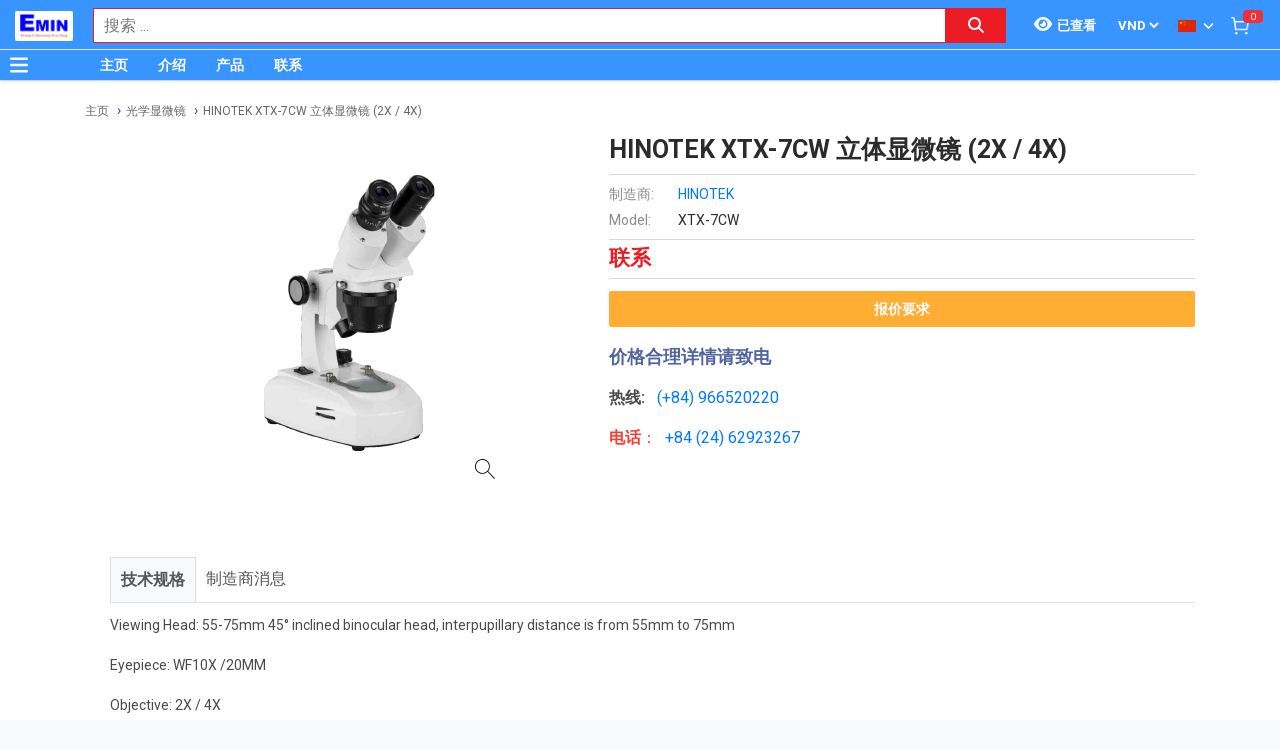

--- FILE ---
content_type: text/html; charset=utf-8
request_url: https://www.google.com/recaptcha/api2/anchor?ar=1&k=6Lfil7oZAAAAAFx8qwA8I6xaPn2yaVl_uKTPgmV8&co=aHR0cDovL3NpZXV0aGl0aGlldGJpLmNvbS52bjo4MA..&hl=en&v=7gg7H51Q-naNfhmCP3_R47ho&size=invisible&anchor-ms=20000&execute-ms=30000&cb=jr9mhi8m0yvt
body_size: 48263
content:
<!DOCTYPE HTML><html dir="ltr" lang="en"><head><meta http-equiv="Content-Type" content="text/html; charset=UTF-8">
<meta http-equiv="X-UA-Compatible" content="IE=edge">
<title>reCAPTCHA</title>
<style type="text/css">
/* cyrillic-ext */
@font-face {
  font-family: 'Roboto';
  font-style: normal;
  font-weight: 400;
  font-stretch: 100%;
  src: url(//fonts.gstatic.com/s/roboto/v48/KFO7CnqEu92Fr1ME7kSn66aGLdTylUAMa3GUBHMdazTgWw.woff2) format('woff2');
  unicode-range: U+0460-052F, U+1C80-1C8A, U+20B4, U+2DE0-2DFF, U+A640-A69F, U+FE2E-FE2F;
}
/* cyrillic */
@font-face {
  font-family: 'Roboto';
  font-style: normal;
  font-weight: 400;
  font-stretch: 100%;
  src: url(//fonts.gstatic.com/s/roboto/v48/KFO7CnqEu92Fr1ME7kSn66aGLdTylUAMa3iUBHMdazTgWw.woff2) format('woff2');
  unicode-range: U+0301, U+0400-045F, U+0490-0491, U+04B0-04B1, U+2116;
}
/* greek-ext */
@font-face {
  font-family: 'Roboto';
  font-style: normal;
  font-weight: 400;
  font-stretch: 100%;
  src: url(//fonts.gstatic.com/s/roboto/v48/KFO7CnqEu92Fr1ME7kSn66aGLdTylUAMa3CUBHMdazTgWw.woff2) format('woff2');
  unicode-range: U+1F00-1FFF;
}
/* greek */
@font-face {
  font-family: 'Roboto';
  font-style: normal;
  font-weight: 400;
  font-stretch: 100%;
  src: url(//fonts.gstatic.com/s/roboto/v48/KFO7CnqEu92Fr1ME7kSn66aGLdTylUAMa3-UBHMdazTgWw.woff2) format('woff2');
  unicode-range: U+0370-0377, U+037A-037F, U+0384-038A, U+038C, U+038E-03A1, U+03A3-03FF;
}
/* math */
@font-face {
  font-family: 'Roboto';
  font-style: normal;
  font-weight: 400;
  font-stretch: 100%;
  src: url(//fonts.gstatic.com/s/roboto/v48/KFO7CnqEu92Fr1ME7kSn66aGLdTylUAMawCUBHMdazTgWw.woff2) format('woff2');
  unicode-range: U+0302-0303, U+0305, U+0307-0308, U+0310, U+0312, U+0315, U+031A, U+0326-0327, U+032C, U+032F-0330, U+0332-0333, U+0338, U+033A, U+0346, U+034D, U+0391-03A1, U+03A3-03A9, U+03B1-03C9, U+03D1, U+03D5-03D6, U+03F0-03F1, U+03F4-03F5, U+2016-2017, U+2034-2038, U+203C, U+2040, U+2043, U+2047, U+2050, U+2057, U+205F, U+2070-2071, U+2074-208E, U+2090-209C, U+20D0-20DC, U+20E1, U+20E5-20EF, U+2100-2112, U+2114-2115, U+2117-2121, U+2123-214F, U+2190, U+2192, U+2194-21AE, U+21B0-21E5, U+21F1-21F2, U+21F4-2211, U+2213-2214, U+2216-22FF, U+2308-230B, U+2310, U+2319, U+231C-2321, U+2336-237A, U+237C, U+2395, U+239B-23B7, U+23D0, U+23DC-23E1, U+2474-2475, U+25AF, U+25B3, U+25B7, U+25BD, U+25C1, U+25CA, U+25CC, U+25FB, U+266D-266F, U+27C0-27FF, U+2900-2AFF, U+2B0E-2B11, U+2B30-2B4C, U+2BFE, U+3030, U+FF5B, U+FF5D, U+1D400-1D7FF, U+1EE00-1EEFF;
}
/* symbols */
@font-face {
  font-family: 'Roboto';
  font-style: normal;
  font-weight: 400;
  font-stretch: 100%;
  src: url(//fonts.gstatic.com/s/roboto/v48/KFO7CnqEu92Fr1ME7kSn66aGLdTylUAMaxKUBHMdazTgWw.woff2) format('woff2');
  unicode-range: U+0001-000C, U+000E-001F, U+007F-009F, U+20DD-20E0, U+20E2-20E4, U+2150-218F, U+2190, U+2192, U+2194-2199, U+21AF, U+21E6-21F0, U+21F3, U+2218-2219, U+2299, U+22C4-22C6, U+2300-243F, U+2440-244A, U+2460-24FF, U+25A0-27BF, U+2800-28FF, U+2921-2922, U+2981, U+29BF, U+29EB, U+2B00-2BFF, U+4DC0-4DFF, U+FFF9-FFFB, U+10140-1018E, U+10190-1019C, U+101A0, U+101D0-101FD, U+102E0-102FB, U+10E60-10E7E, U+1D2C0-1D2D3, U+1D2E0-1D37F, U+1F000-1F0FF, U+1F100-1F1AD, U+1F1E6-1F1FF, U+1F30D-1F30F, U+1F315, U+1F31C, U+1F31E, U+1F320-1F32C, U+1F336, U+1F378, U+1F37D, U+1F382, U+1F393-1F39F, U+1F3A7-1F3A8, U+1F3AC-1F3AF, U+1F3C2, U+1F3C4-1F3C6, U+1F3CA-1F3CE, U+1F3D4-1F3E0, U+1F3ED, U+1F3F1-1F3F3, U+1F3F5-1F3F7, U+1F408, U+1F415, U+1F41F, U+1F426, U+1F43F, U+1F441-1F442, U+1F444, U+1F446-1F449, U+1F44C-1F44E, U+1F453, U+1F46A, U+1F47D, U+1F4A3, U+1F4B0, U+1F4B3, U+1F4B9, U+1F4BB, U+1F4BF, U+1F4C8-1F4CB, U+1F4D6, U+1F4DA, U+1F4DF, U+1F4E3-1F4E6, U+1F4EA-1F4ED, U+1F4F7, U+1F4F9-1F4FB, U+1F4FD-1F4FE, U+1F503, U+1F507-1F50B, U+1F50D, U+1F512-1F513, U+1F53E-1F54A, U+1F54F-1F5FA, U+1F610, U+1F650-1F67F, U+1F687, U+1F68D, U+1F691, U+1F694, U+1F698, U+1F6AD, U+1F6B2, U+1F6B9-1F6BA, U+1F6BC, U+1F6C6-1F6CF, U+1F6D3-1F6D7, U+1F6E0-1F6EA, U+1F6F0-1F6F3, U+1F6F7-1F6FC, U+1F700-1F7FF, U+1F800-1F80B, U+1F810-1F847, U+1F850-1F859, U+1F860-1F887, U+1F890-1F8AD, U+1F8B0-1F8BB, U+1F8C0-1F8C1, U+1F900-1F90B, U+1F93B, U+1F946, U+1F984, U+1F996, U+1F9E9, U+1FA00-1FA6F, U+1FA70-1FA7C, U+1FA80-1FA89, U+1FA8F-1FAC6, U+1FACE-1FADC, U+1FADF-1FAE9, U+1FAF0-1FAF8, U+1FB00-1FBFF;
}
/* vietnamese */
@font-face {
  font-family: 'Roboto';
  font-style: normal;
  font-weight: 400;
  font-stretch: 100%;
  src: url(//fonts.gstatic.com/s/roboto/v48/KFO7CnqEu92Fr1ME7kSn66aGLdTylUAMa3OUBHMdazTgWw.woff2) format('woff2');
  unicode-range: U+0102-0103, U+0110-0111, U+0128-0129, U+0168-0169, U+01A0-01A1, U+01AF-01B0, U+0300-0301, U+0303-0304, U+0308-0309, U+0323, U+0329, U+1EA0-1EF9, U+20AB;
}
/* latin-ext */
@font-face {
  font-family: 'Roboto';
  font-style: normal;
  font-weight: 400;
  font-stretch: 100%;
  src: url(//fonts.gstatic.com/s/roboto/v48/KFO7CnqEu92Fr1ME7kSn66aGLdTylUAMa3KUBHMdazTgWw.woff2) format('woff2');
  unicode-range: U+0100-02BA, U+02BD-02C5, U+02C7-02CC, U+02CE-02D7, U+02DD-02FF, U+0304, U+0308, U+0329, U+1D00-1DBF, U+1E00-1E9F, U+1EF2-1EFF, U+2020, U+20A0-20AB, U+20AD-20C0, U+2113, U+2C60-2C7F, U+A720-A7FF;
}
/* latin */
@font-face {
  font-family: 'Roboto';
  font-style: normal;
  font-weight: 400;
  font-stretch: 100%;
  src: url(//fonts.gstatic.com/s/roboto/v48/KFO7CnqEu92Fr1ME7kSn66aGLdTylUAMa3yUBHMdazQ.woff2) format('woff2');
  unicode-range: U+0000-00FF, U+0131, U+0152-0153, U+02BB-02BC, U+02C6, U+02DA, U+02DC, U+0304, U+0308, U+0329, U+2000-206F, U+20AC, U+2122, U+2191, U+2193, U+2212, U+2215, U+FEFF, U+FFFD;
}
/* cyrillic-ext */
@font-face {
  font-family: 'Roboto';
  font-style: normal;
  font-weight: 500;
  font-stretch: 100%;
  src: url(//fonts.gstatic.com/s/roboto/v48/KFO7CnqEu92Fr1ME7kSn66aGLdTylUAMa3GUBHMdazTgWw.woff2) format('woff2');
  unicode-range: U+0460-052F, U+1C80-1C8A, U+20B4, U+2DE0-2DFF, U+A640-A69F, U+FE2E-FE2F;
}
/* cyrillic */
@font-face {
  font-family: 'Roboto';
  font-style: normal;
  font-weight: 500;
  font-stretch: 100%;
  src: url(//fonts.gstatic.com/s/roboto/v48/KFO7CnqEu92Fr1ME7kSn66aGLdTylUAMa3iUBHMdazTgWw.woff2) format('woff2');
  unicode-range: U+0301, U+0400-045F, U+0490-0491, U+04B0-04B1, U+2116;
}
/* greek-ext */
@font-face {
  font-family: 'Roboto';
  font-style: normal;
  font-weight: 500;
  font-stretch: 100%;
  src: url(//fonts.gstatic.com/s/roboto/v48/KFO7CnqEu92Fr1ME7kSn66aGLdTylUAMa3CUBHMdazTgWw.woff2) format('woff2');
  unicode-range: U+1F00-1FFF;
}
/* greek */
@font-face {
  font-family: 'Roboto';
  font-style: normal;
  font-weight: 500;
  font-stretch: 100%;
  src: url(//fonts.gstatic.com/s/roboto/v48/KFO7CnqEu92Fr1ME7kSn66aGLdTylUAMa3-UBHMdazTgWw.woff2) format('woff2');
  unicode-range: U+0370-0377, U+037A-037F, U+0384-038A, U+038C, U+038E-03A1, U+03A3-03FF;
}
/* math */
@font-face {
  font-family: 'Roboto';
  font-style: normal;
  font-weight: 500;
  font-stretch: 100%;
  src: url(//fonts.gstatic.com/s/roboto/v48/KFO7CnqEu92Fr1ME7kSn66aGLdTylUAMawCUBHMdazTgWw.woff2) format('woff2');
  unicode-range: U+0302-0303, U+0305, U+0307-0308, U+0310, U+0312, U+0315, U+031A, U+0326-0327, U+032C, U+032F-0330, U+0332-0333, U+0338, U+033A, U+0346, U+034D, U+0391-03A1, U+03A3-03A9, U+03B1-03C9, U+03D1, U+03D5-03D6, U+03F0-03F1, U+03F4-03F5, U+2016-2017, U+2034-2038, U+203C, U+2040, U+2043, U+2047, U+2050, U+2057, U+205F, U+2070-2071, U+2074-208E, U+2090-209C, U+20D0-20DC, U+20E1, U+20E5-20EF, U+2100-2112, U+2114-2115, U+2117-2121, U+2123-214F, U+2190, U+2192, U+2194-21AE, U+21B0-21E5, U+21F1-21F2, U+21F4-2211, U+2213-2214, U+2216-22FF, U+2308-230B, U+2310, U+2319, U+231C-2321, U+2336-237A, U+237C, U+2395, U+239B-23B7, U+23D0, U+23DC-23E1, U+2474-2475, U+25AF, U+25B3, U+25B7, U+25BD, U+25C1, U+25CA, U+25CC, U+25FB, U+266D-266F, U+27C0-27FF, U+2900-2AFF, U+2B0E-2B11, U+2B30-2B4C, U+2BFE, U+3030, U+FF5B, U+FF5D, U+1D400-1D7FF, U+1EE00-1EEFF;
}
/* symbols */
@font-face {
  font-family: 'Roboto';
  font-style: normal;
  font-weight: 500;
  font-stretch: 100%;
  src: url(//fonts.gstatic.com/s/roboto/v48/KFO7CnqEu92Fr1ME7kSn66aGLdTylUAMaxKUBHMdazTgWw.woff2) format('woff2');
  unicode-range: U+0001-000C, U+000E-001F, U+007F-009F, U+20DD-20E0, U+20E2-20E4, U+2150-218F, U+2190, U+2192, U+2194-2199, U+21AF, U+21E6-21F0, U+21F3, U+2218-2219, U+2299, U+22C4-22C6, U+2300-243F, U+2440-244A, U+2460-24FF, U+25A0-27BF, U+2800-28FF, U+2921-2922, U+2981, U+29BF, U+29EB, U+2B00-2BFF, U+4DC0-4DFF, U+FFF9-FFFB, U+10140-1018E, U+10190-1019C, U+101A0, U+101D0-101FD, U+102E0-102FB, U+10E60-10E7E, U+1D2C0-1D2D3, U+1D2E0-1D37F, U+1F000-1F0FF, U+1F100-1F1AD, U+1F1E6-1F1FF, U+1F30D-1F30F, U+1F315, U+1F31C, U+1F31E, U+1F320-1F32C, U+1F336, U+1F378, U+1F37D, U+1F382, U+1F393-1F39F, U+1F3A7-1F3A8, U+1F3AC-1F3AF, U+1F3C2, U+1F3C4-1F3C6, U+1F3CA-1F3CE, U+1F3D4-1F3E0, U+1F3ED, U+1F3F1-1F3F3, U+1F3F5-1F3F7, U+1F408, U+1F415, U+1F41F, U+1F426, U+1F43F, U+1F441-1F442, U+1F444, U+1F446-1F449, U+1F44C-1F44E, U+1F453, U+1F46A, U+1F47D, U+1F4A3, U+1F4B0, U+1F4B3, U+1F4B9, U+1F4BB, U+1F4BF, U+1F4C8-1F4CB, U+1F4D6, U+1F4DA, U+1F4DF, U+1F4E3-1F4E6, U+1F4EA-1F4ED, U+1F4F7, U+1F4F9-1F4FB, U+1F4FD-1F4FE, U+1F503, U+1F507-1F50B, U+1F50D, U+1F512-1F513, U+1F53E-1F54A, U+1F54F-1F5FA, U+1F610, U+1F650-1F67F, U+1F687, U+1F68D, U+1F691, U+1F694, U+1F698, U+1F6AD, U+1F6B2, U+1F6B9-1F6BA, U+1F6BC, U+1F6C6-1F6CF, U+1F6D3-1F6D7, U+1F6E0-1F6EA, U+1F6F0-1F6F3, U+1F6F7-1F6FC, U+1F700-1F7FF, U+1F800-1F80B, U+1F810-1F847, U+1F850-1F859, U+1F860-1F887, U+1F890-1F8AD, U+1F8B0-1F8BB, U+1F8C0-1F8C1, U+1F900-1F90B, U+1F93B, U+1F946, U+1F984, U+1F996, U+1F9E9, U+1FA00-1FA6F, U+1FA70-1FA7C, U+1FA80-1FA89, U+1FA8F-1FAC6, U+1FACE-1FADC, U+1FADF-1FAE9, U+1FAF0-1FAF8, U+1FB00-1FBFF;
}
/* vietnamese */
@font-face {
  font-family: 'Roboto';
  font-style: normal;
  font-weight: 500;
  font-stretch: 100%;
  src: url(//fonts.gstatic.com/s/roboto/v48/KFO7CnqEu92Fr1ME7kSn66aGLdTylUAMa3OUBHMdazTgWw.woff2) format('woff2');
  unicode-range: U+0102-0103, U+0110-0111, U+0128-0129, U+0168-0169, U+01A0-01A1, U+01AF-01B0, U+0300-0301, U+0303-0304, U+0308-0309, U+0323, U+0329, U+1EA0-1EF9, U+20AB;
}
/* latin-ext */
@font-face {
  font-family: 'Roboto';
  font-style: normal;
  font-weight: 500;
  font-stretch: 100%;
  src: url(//fonts.gstatic.com/s/roboto/v48/KFO7CnqEu92Fr1ME7kSn66aGLdTylUAMa3KUBHMdazTgWw.woff2) format('woff2');
  unicode-range: U+0100-02BA, U+02BD-02C5, U+02C7-02CC, U+02CE-02D7, U+02DD-02FF, U+0304, U+0308, U+0329, U+1D00-1DBF, U+1E00-1E9F, U+1EF2-1EFF, U+2020, U+20A0-20AB, U+20AD-20C0, U+2113, U+2C60-2C7F, U+A720-A7FF;
}
/* latin */
@font-face {
  font-family: 'Roboto';
  font-style: normal;
  font-weight: 500;
  font-stretch: 100%;
  src: url(//fonts.gstatic.com/s/roboto/v48/KFO7CnqEu92Fr1ME7kSn66aGLdTylUAMa3yUBHMdazQ.woff2) format('woff2');
  unicode-range: U+0000-00FF, U+0131, U+0152-0153, U+02BB-02BC, U+02C6, U+02DA, U+02DC, U+0304, U+0308, U+0329, U+2000-206F, U+20AC, U+2122, U+2191, U+2193, U+2212, U+2215, U+FEFF, U+FFFD;
}
/* cyrillic-ext */
@font-face {
  font-family: 'Roboto';
  font-style: normal;
  font-weight: 900;
  font-stretch: 100%;
  src: url(//fonts.gstatic.com/s/roboto/v48/KFO7CnqEu92Fr1ME7kSn66aGLdTylUAMa3GUBHMdazTgWw.woff2) format('woff2');
  unicode-range: U+0460-052F, U+1C80-1C8A, U+20B4, U+2DE0-2DFF, U+A640-A69F, U+FE2E-FE2F;
}
/* cyrillic */
@font-face {
  font-family: 'Roboto';
  font-style: normal;
  font-weight: 900;
  font-stretch: 100%;
  src: url(//fonts.gstatic.com/s/roboto/v48/KFO7CnqEu92Fr1ME7kSn66aGLdTylUAMa3iUBHMdazTgWw.woff2) format('woff2');
  unicode-range: U+0301, U+0400-045F, U+0490-0491, U+04B0-04B1, U+2116;
}
/* greek-ext */
@font-face {
  font-family: 'Roboto';
  font-style: normal;
  font-weight: 900;
  font-stretch: 100%;
  src: url(//fonts.gstatic.com/s/roboto/v48/KFO7CnqEu92Fr1ME7kSn66aGLdTylUAMa3CUBHMdazTgWw.woff2) format('woff2');
  unicode-range: U+1F00-1FFF;
}
/* greek */
@font-face {
  font-family: 'Roboto';
  font-style: normal;
  font-weight: 900;
  font-stretch: 100%;
  src: url(//fonts.gstatic.com/s/roboto/v48/KFO7CnqEu92Fr1ME7kSn66aGLdTylUAMa3-UBHMdazTgWw.woff2) format('woff2');
  unicode-range: U+0370-0377, U+037A-037F, U+0384-038A, U+038C, U+038E-03A1, U+03A3-03FF;
}
/* math */
@font-face {
  font-family: 'Roboto';
  font-style: normal;
  font-weight: 900;
  font-stretch: 100%;
  src: url(//fonts.gstatic.com/s/roboto/v48/KFO7CnqEu92Fr1ME7kSn66aGLdTylUAMawCUBHMdazTgWw.woff2) format('woff2');
  unicode-range: U+0302-0303, U+0305, U+0307-0308, U+0310, U+0312, U+0315, U+031A, U+0326-0327, U+032C, U+032F-0330, U+0332-0333, U+0338, U+033A, U+0346, U+034D, U+0391-03A1, U+03A3-03A9, U+03B1-03C9, U+03D1, U+03D5-03D6, U+03F0-03F1, U+03F4-03F5, U+2016-2017, U+2034-2038, U+203C, U+2040, U+2043, U+2047, U+2050, U+2057, U+205F, U+2070-2071, U+2074-208E, U+2090-209C, U+20D0-20DC, U+20E1, U+20E5-20EF, U+2100-2112, U+2114-2115, U+2117-2121, U+2123-214F, U+2190, U+2192, U+2194-21AE, U+21B0-21E5, U+21F1-21F2, U+21F4-2211, U+2213-2214, U+2216-22FF, U+2308-230B, U+2310, U+2319, U+231C-2321, U+2336-237A, U+237C, U+2395, U+239B-23B7, U+23D0, U+23DC-23E1, U+2474-2475, U+25AF, U+25B3, U+25B7, U+25BD, U+25C1, U+25CA, U+25CC, U+25FB, U+266D-266F, U+27C0-27FF, U+2900-2AFF, U+2B0E-2B11, U+2B30-2B4C, U+2BFE, U+3030, U+FF5B, U+FF5D, U+1D400-1D7FF, U+1EE00-1EEFF;
}
/* symbols */
@font-face {
  font-family: 'Roboto';
  font-style: normal;
  font-weight: 900;
  font-stretch: 100%;
  src: url(//fonts.gstatic.com/s/roboto/v48/KFO7CnqEu92Fr1ME7kSn66aGLdTylUAMaxKUBHMdazTgWw.woff2) format('woff2');
  unicode-range: U+0001-000C, U+000E-001F, U+007F-009F, U+20DD-20E0, U+20E2-20E4, U+2150-218F, U+2190, U+2192, U+2194-2199, U+21AF, U+21E6-21F0, U+21F3, U+2218-2219, U+2299, U+22C4-22C6, U+2300-243F, U+2440-244A, U+2460-24FF, U+25A0-27BF, U+2800-28FF, U+2921-2922, U+2981, U+29BF, U+29EB, U+2B00-2BFF, U+4DC0-4DFF, U+FFF9-FFFB, U+10140-1018E, U+10190-1019C, U+101A0, U+101D0-101FD, U+102E0-102FB, U+10E60-10E7E, U+1D2C0-1D2D3, U+1D2E0-1D37F, U+1F000-1F0FF, U+1F100-1F1AD, U+1F1E6-1F1FF, U+1F30D-1F30F, U+1F315, U+1F31C, U+1F31E, U+1F320-1F32C, U+1F336, U+1F378, U+1F37D, U+1F382, U+1F393-1F39F, U+1F3A7-1F3A8, U+1F3AC-1F3AF, U+1F3C2, U+1F3C4-1F3C6, U+1F3CA-1F3CE, U+1F3D4-1F3E0, U+1F3ED, U+1F3F1-1F3F3, U+1F3F5-1F3F7, U+1F408, U+1F415, U+1F41F, U+1F426, U+1F43F, U+1F441-1F442, U+1F444, U+1F446-1F449, U+1F44C-1F44E, U+1F453, U+1F46A, U+1F47D, U+1F4A3, U+1F4B0, U+1F4B3, U+1F4B9, U+1F4BB, U+1F4BF, U+1F4C8-1F4CB, U+1F4D6, U+1F4DA, U+1F4DF, U+1F4E3-1F4E6, U+1F4EA-1F4ED, U+1F4F7, U+1F4F9-1F4FB, U+1F4FD-1F4FE, U+1F503, U+1F507-1F50B, U+1F50D, U+1F512-1F513, U+1F53E-1F54A, U+1F54F-1F5FA, U+1F610, U+1F650-1F67F, U+1F687, U+1F68D, U+1F691, U+1F694, U+1F698, U+1F6AD, U+1F6B2, U+1F6B9-1F6BA, U+1F6BC, U+1F6C6-1F6CF, U+1F6D3-1F6D7, U+1F6E0-1F6EA, U+1F6F0-1F6F3, U+1F6F7-1F6FC, U+1F700-1F7FF, U+1F800-1F80B, U+1F810-1F847, U+1F850-1F859, U+1F860-1F887, U+1F890-1F8AD, U+1F8B0-1F8BB, U+1F8C0-1F8C1, U+1F900-1F90B, U+1F93B, U+1F946, U+1F984, U+1F996, U+1F9E9, U+1FA00-1FA6F, U+1FA70-1FA7C, U+1FA80-1FA89, U+1FA8F-1FAC6, U+1FACE-1FADC, U+1FADF-1FAE9, U+1FAF0-1FAF8, U+1FB00-1FBFF;
}
/* vietnamese */
@font-face {
  font-family: 'Roboto';
  font-style: normal;
  font-weight: 900;
  font-stretch: 100%;
  src: url(//fonts.gstatic.com/s/roboto/v48/KFO7CnqEu92Fr1ME7kSn66aGLdTylUAMa3OUBHMdazTgWw.woff2) format('woff2');
  unicode-range: U+0102-0103, U+0110-0111, U+0128-0129, U+0168-0169, U+01A0-01A1, U+01AF-01B0, U+0300-0301, U+0303-0304, U+0308-0309, U+0323, U+0329, U+1EA0-1EF9, U+20AB;
}
/* latin-ext */
@font-face {
  font-family: 'Roboto';
  font-style: normal;
  font-weight: 900;
  font-stretch: 100%;
  src: url(//fonts.gstatic.com/s/roboto/v48/KFO7CnqEu92Fr1ME7kSn66aGLdTylUAMa3KUBHMdazTgWw.woff2) format('woff2');
  unicode-range: U+0100-02BA, U+02BD-02C5, U+02C7-02CC, U+02CE-02D7, U+02DD-02FF, U+0304, U+0308, U+0329, U+1D00-1DBF, U+1E00-1E9F, U+1EF2-1EFF, U+2020, U+20A0-20AB, U+20AD-20C0, U+2113, U+2C60-2C7F, U+A720-A7FF;
}
/* latin */
@font-face {
  font-family: 'Roboto';
  font-style: normal;
  font-weight: 900;
  font-stretch: 100%;
  src: url(//fonts.gstatic.com/s/roboto/v48/KFO7CnqEu92Fr1ME7kSn66aGLdTylUAMa3yUBHMdazQ.woff2) format('woff2');
  unicode-range: U+0000-00FF, U+0131, U+0152-0153, U+02BB-02BC, U+02C6, U+02DA, U+02DC, U+0304, U+0308, U+0329, U+2000-206F, U+20AC, U+2122, U+2191, U+2193, U+2212, U+2215, U+FEFF, U+FFFD;
}

</style>
<link rel="stylesheet" type="text/css" href="https://www.gstatic.com/recaptcha/releases/7gg7H51Q-naNfhmCP3_R47ho/styles__ltr.css">
<script nonce="dNhUfflva5uEvRh91OsPkA" type="text/javascript">window['__recaptcha_api'] = 'https://www.google.com/recaptcha/api2/';</script>
<script type="text/javascript" src="https://www.gstatic.com/recaptcha/releases/7gg7H51Q-naNfhmCP3_R47ho/recaptcha__en.js" nonce="dNhUfflva5uEvRh91OsPkA">
      
    </script></head>
<body><div id="rc-anchor-alert" class="rc-anchor-alert"></div>
<input type="hidden" id="recaptcha-token" value="[base64]">
<script type="text/javascript" nonce="dNhUfflva5uEvRh91OsPkA">
      recaptcha.anchor.Main.init("[\x22ainput\x22,[\x22bgdata\x22,\x22\x22,\[base64]/[base64]/UltIKytdPWE6KGE8MjA0OD9SW0grK109YT4+NnwxOTI6KChhJjY0NTEyKT09NTUyOTYmJnErMTxoLmxlbmd0aCYmKGguY2hhckNvZGVBdChxKzEpJjY0NTEyKT09NTYzMjA/[base64]/MjU1OlI/[base64]/[base64]/[base64]/[base64]/[base64]/[base64]/[base64]/[base64]/[base64]/[base64]\x22,\[base64]\\u003d\\u003d\x22,\x22YMK1McKHwrfCo8KDOw7ChiVew6nDt8KHwqHDi8Kmwpctw5A8wqTDkMO/w7rDkcKLC8KBXjDDqMKJEcKCdn/Dh8KwN17CisOLZVDCgMKlQ8OcdMOBwpkEw6oawp17wqnDrzrCmsOVWMKSw6PDpAfDuAQgBzXCjUEeRGPDujbCo2LDrD3Du8KNw7dhw73CmMOEwogmw5w7UlcXwpYlLsONdMOmHMKTwpEMw5Mpw6DCmS3DqsK0QMKdw6DCpcOTw4dkWmDCuy/[base64]/[base64]/w6F9wpJhw4DDhcKHfMKKwp/[base64]/CjcOJcTfCnB0bwrfCnHIbwpJUw6vDs8KAw6IbP8O2wpHDvXbDrm7DksKcMkt1acOpw5LDj8KiCWV3w6bCk8KdwqFML8Oww6HDvUhcw4rDsxc6wobDrSo2wpd9A8K2woM0w5llc8OLe2jClitdd8KRwpTCkcOAw4/ClMO1w6VbZi/CjMObwrfCgzt7esOGw6ZZZ8OZw5Z3XsOHw5LDvSB8w41fwprCiS99YcOWwr3DocO4M8KZwr/DlMK6fsOJwpDChyF3SXEMbALCu8O7w5I9a8ORJyZ5w5PDmWXDuzrDl3MrQsKxw6w3BcKawp41w4DDhsORF07DicKYd13CqGHCqcOJIsOBw4/CkwURw5LCm8OYw7/DsMKdwpPCpgIYNcOwHmZDw6rDqcK3woPDlcOkwq/DmsKswqsLw6pId8KCw7jDsz9Vc3wKw6QSVMOBwr3CosKLw5BBw6PCi8OyRMOmwrPCh8OiZEPDgsKjwosaw4sRw4ljaSAgwp9bC0c2CsKUQ0jDhEQKFnguw7jDosKeQ8O4BsKIwrMww75Qw5rCj8Kkwp/CnMKmEiPDsXnDmC1iVzDCmcORwrMkQhh8w6vCqGEOwrfCh8KnBMOJwqs9w5IrwplywqNYwq3Dqn/CigLDpDnDmCjCiQl5YsOLI8Kcc3jDtX/DtS1mGMKiwp3CqsKWwq0+QsOfKcO3wrDCjcKyDWXDlsOhwr8lwolFwo7ChMOdW3rCv8K4JcOdw6TCocK+wokgwoc6KQXDvcK4RlXDmifCgmANQH5qc8Oiw6PCgU5JGgvDp8KbBMO8IMOjPRQXSWQdAD/Cvm/[base64]/Dg8OiwqDCu3HChA00bEVdwp04ClQRwrLDjMKLwoUbw5NZwq3CicOmwo0CwpgHwobDvkjCh2XCv8Obw7TDgiLDjXzDgsKHw4BwwoFfw4JqacKTw47Dt3QwBsKfwpUfLsORY8OwMcK/KVUsFMKHCcKeS3kAFWxrw683w7XDpkhkScKbNB8swp5fZUPCpRTCtcKpwrYGw6PCusKCwoPCpmTDm0c7woUib8Osw4p2w7fDh8KdNsKIw7vCpgEuw7AYFsKqw6ksQFQRw7DDisK6GsKHw7QCWTzCtcOPRMKTw77CiMOLw7tbCMOhwpDCksKJXcKBdgPDjMOgwq/[base64]/w57CrcOwwrPCgGzDvMOnwrUpBcOjalNVFglRw6XDg3XCiMOAW8OxwokLw69Hw6pDXiXChUJ/eGlaZA/[base64]/[base64]/ScKYw7N+a2BOI8Ohwr3DmxnDm0oKwoZ/YMKCQBpqwqTDmsOzQX4GbyHDhMK/[base64]/XlXCrD8KdSIDNMOjw5UNw7TDoCgPK1R/JsOewqFfHUpBUzdxw5lPwrg+LWZfE8KWw4YXwok0QXdIF1gaAkPCr8KRE0cKw7XCgMKOJ8K4JHHDrSTDsDQySwzDpsK5QMKxDMOEwr/DsWrDlgpSw4fDtQzDpMKUw7AyR8Ozwqxpw7gTw6LCs8Ofw5/CkMOcH8OybgAHRcOSOkRbPcKcw6XDlzDCncOGwrzCnsOKFzrCsE49XsO5ESzCmcO4OMOUQHrCmcORWMOaNMKDwrPDuiUEw5w1wpDCjsO4wpxRUArDg8OowqgmCiZpw5lyTsOkFyLDisONQ3dKw4XDvnIRM8OgYk/DscKIw4vDkyvCsFbCo8Obw6DDvUEzSMOrBHzCjTfDlsKAw6ktw6vDrcOQwrIvOCHDgmI0wowbUMObTHc1ecOowqtyYcKpwqDDmsOgK1rCsMKDw5HCoVzDpcKjw5HCncKUw5suwpJSUEJGw4bCvwlGXsKVw4vCrMKbR8ONw7/[base64]/wrzDo8KSw6XDpD9uwpoGFsKVw7o+EMKawr3CpsOzRsKiw7lxb1gTw43DmcOqdk/DoMKsw4EJw4bDuVkwwo1hcsKFwo7CvcKkOcK0MR3CugFNf1HChsKlIGjDrRfDu8OgwofDhcOuwrg/FzzCqUHCgUVdwo9+VsODJ8KsA0zDn8KewoA8woRJWGbCr0PCjMKyNSg1FDh5d0vDnsKvw5Msw5TCicOOwopqOno0Fx5LdcOrPsKfw4t/[base64]/MHbCisKvH2R8w7jCg8OJw5XDgWrChcKcT0IJwoBSwp/DvknDssOkw73Cr8K8wrjCvMKqwrFzSMOKAnZ5wpYbU2JOw5M/wrjDv8Ovw4VWIsKUXsOcOsKYP1XCoVrDigEBw7fCrMOhRig8QEbDqTMyD1jCisOCb1rDsA/[base64]/CoBzDlwfDqEQANMKdWC/DjmIjcMO7HsO2T8K3w7rDmsKAcXUrw7jDk8KWw7U+AzQMUTLCuGd6wqPCmcKreCHCuGsdShzDkRbCncKLIyM/[base64]/DjRwgw6/DmcKHw4vCusKwW8KWbktkGRdqwpZGwpZnw5EzwqLDt2HDsF/[base64]/wrnDv8K/wqfCmjIQSMKcCcKfw7JrAgDDj8ONwqk/CsKefMOsKQ/[base64]/Yg0ZwqY7ZVImF8OACHY3wrfDuHFCwrxxecK/[base64]/Ck37Drkd/w4Q1PcONbWUZw4LDhndiV0LDs1Jvwq7DhGjCkcKtw7zCthsUw4PCil0mwp/CkMKzwqDDisKjaVjDhcKoaycnwr45w7BmwqXDjRzCsArDr0RnUcKIw70LT8KtwqkLU1nDn8OpMh5wKcKIw5TDvF3CtygyO3F0w7nDqMOWesKcw4hDwqVjwrMIw5djQMKiw4HDk8OZJDnCqMOHwqnCmMKjHF/[base64]/CgkjDl8OOCUfCh8KAIzfChVLCrFlYZsOnwrPCqWLDkQE4AWzDhUvDk8K6wpkXBVYIQsOTfMK/wpDCtMOnfRHCgDjDosOrO8O0wo/Di8KFVG3DjGLDqx10wq7CicOTA8KgRyw7TiTCgsKIAsOwE8OFNU/Cp8K7AsKTY2zDsSnCt8K5BsOkwqh3wq3CmsOSw6/DiTMVO1TDj0IfwojCn8KnQcK3wrbDrT7Dv8Kuw7DDlsKPC2/Co8OuKGMTw5YbBlHDucOrw4bDqcOJFXZ7wqYPw4nDjUNyw5MzMGbCozl5w63DsX3Dsh3DvcKCUB/DkMKCwr3DssODwrEzazdUw59BFMOYVcO2Px/CgsKFwqHCjMOeHsOVw6I8IsOKwprCvsKZw7duLsKBXsKbWzrCpcOHwqcvwolZwrXDuF/CkcOKw4DCoBTDn8O3wo/DpcK6GcO/Twhpw7LCg08XfsKRwrLDv8KGw7PCp8KIVMKsw7/CgsK9FMOAwqnDocKhw6DDkVs/PmQww6/ClxvCtFogw7sLLz1owqgaNMKHwrwzw5HCksKcIcK/[base64]/CtMOYM2bDrMO/w53CpQPDt8K9RMKeLcKtw7ZJw5cOw6/CpHjCpH3ClMOVw4lPAjJ/LcKsw5/Cg3rDlMOxIC/DmyM2wqHCvsObw5YNwrrCq8OGwozDjQnDjlk7SELCnBU4KsK0UsOTwqIFU8KIaMO2HkF4w7jCr8O9a0zCpMK6woUMDVrDksOowppZwogcLsOOG8KVERfCqlRjL8KhwrHDigtPX8OqHMO1w6U/[base64]/w6LDpCIMaErDlsOYwrXDghYJFVLCp8KtUsKuw6hNwoTDocOzVl3CjCTDkEbCvMO2wprDlkYtfsKVNsOKI8KXw5NMwr7Dn03Dk8K+w7J5WMKJXMOeMMKPb8Ohw71Ew6ApwqR9ScK/wrvDi8KmwooNw67DusKmw69JwpRBwrYjwp3CmEVIw6dBw73DosKqworDpjPCqkvCuSPDoRvDlsOow5bCj8KDwodAOw0CKGRVZl/CrT3DpcOSw43Du8KXQMKow4NdNiDCs0wtSCPDs1FUQMKpGMKHGhjCuFLDjgzCn1TDhRLCocOLEEFyw7HDtcOQL3vCm8KSasOLwopgwpDDisOqwr3CtcOJwoHDjcOLCcOQeFvDrMK/Y00Vw6vDrz3ChsKvIsKmwrIfwqzCiMOXw7QAw7fClHA7F8Orw7whJnE+CmU/Gl4OB8Oaw78BKCXCuErDrik6AnXDhsOBw4dQb2ViwpUnQ0NkNwhew7s8w7gpwoY8wpfCkCnDqhbCnj3CpTPDsm9+OGIEZVbDphRwPsOtwp/Cr0DChMK8fMOXGsOAw4rDhcK8N8Kew45WwpLCtAfChMKHcRAhEHsZwp8xHC0Kw54Kwp1JGcKhD8O8wocCPHTCjTjDj1fClMOVw6hvJwxFwrzCtsKCNMOhesKRwpHDh8OGQXcGOzTChnrCicKkWsOraMKUIHXChMKeU8KxdsKAGsOlw7jDviLDr0MLa8OMwrbCry/[base64]/CiMO/asOqw6UFGMK6WmxVwqFvwo1gZMK4EcKpZsKcV3N6w43CvsO3HkkRYA1LEGZHcGjDhHUjAsOFcsOywqbDrMKDZR5obMOCNT1wMcKMw43DkAtywotvVhzClmNQWCLDjsO6w53Cv8K9GzrCqkxwBRzCikTDicKkLHDCnFoiwoLCjcKhw7/DszjDrmstw4TCssOxwrI7w6bChsO/b8KZU8Krw4rDjMOBCwhsK1LCjsKLPMOOwooRJ8OwJlDDs8OgBsK+HBHDilfDgsO9w7/CmHfCoMKFJ8OHw5HCqxQsDxfClyA7wpHDscKcU8OOU8KcP8Kxw7zDmSXCicODw6bCv8KYF1ZOw4TCq8O3wq3CmjovRcOuw7XCnRBewr/CuMKVw63DocO2wq/DscOGFMOOwojCjFfDl2HDnzg7w5dIwrvCokEhw4bCmcKmw4XDkj9ANQ58IcOVRcKLS8OTQcKTbQ91wqZFw7wfwqJEA1TDpRIJG8KhB8KbwpcYwrfDrMKyRF/CoEUqw7ZEwpDCpg8PwppfwrtGAk/Dv3BHCn5Kw77CgsOJB8KjEVfDpMODwr1Cw5/CnsOkCsKlwr5ew5UMMUJNwoZ3Ol7CunHCmnjDjG7DhGvDmhNVw5/CpG/DrsOuwo/CjybClcKkdB5cw6B3w4cFw4/Dn8ObYXFqwoQkw59rWsOKBsO8c8OUAnYwWMKnbwzDlMOLA8Kpchpvwp7DgsOowpvDmMKEGiEsw6IOKjnDgEbDu8O7XcKzw6rDtRbDnMOvw4lHw6YLwoB+wrluw4DCug11w6kJZ3pYwoTDtMOkw5PChcKgwoLDv8KVw5k/YU4haMKpw41KaFlrQQlXMAHDncKWwrBCL8K9w5FpS8K/Yk3DlzzDrcKvwp3Dm3cJw4rChA9YKsKuw5TDh30OGMOPJSnDtcKMwqzDlMK4NMKKWsOPwoDCkRHDoCN/JjPCt8KOL8Kxw6rCg1DDocOkw71Cw7fCplTCm07CpcOSXMOaw5RqIMOCw4zDlcOcw4xCwqPDuGjCrQZSRCITGngaRsOUdXPCqC/DqcOSwobCm8Otw6M2w63CvhQ1wrtSwqTDosKzZBMxFcKjZcOGHMOSwrrDn8O2w6TCmXbCkg1iR8O9K8K9c8K4NsOswoXDtUkQw7LCo3F/[base64]/DpEU5w68pPj/Dli/DvWPCkVdNLH8TQ8Ohw6JdGcKoFC3DosONwqLDrsOuHsOPZsKJwrLCmQrDnMOORUoFwqXDnx7DgMKJMMOOAsOEw4LDu8KfUcK6w73CmcOpZ8KZw4/CicK8wrLCp8ONcSRxw5TDpDjCpsOnwoZ3NsK1w7N3I8KtI8OEQw7CuMOAQ8OBaMORwoE1fsKIwpfCgUZTwrosJiAUMcO2UBbCo2sKAMOIe8OIw7fDrwfCjVvDmUE1w4HDsEkwwqfCrAIuID/DlMOMw6Aow6ddPWjDi1IawrfCkidiDkTCgsOuw4TDtAlVacK4w5M1w6XCu8Kiw5LDn8OOb8O1wrBDAMKpSMOZaMKeGHwIw7LCucK7H8KXQTV5EcOINj/DpMObw7MEAGTDglnCixXCgcOgw5HDkgjCvCnDssOswo4Lw4l1w6ESwonCvMKcwonCuhtFwq1ERirCmsKjwrptBngbZDg7bGPCp8KobXZDAyIeSsOnHMOqEcKdSxnCj8OZFQ3ClcKqOcKhwp3CpwREUmE+wrd6XMK9woHDlQB0N8O5fTLDusKXw74fw7NmIcOdV0/[base64]/w4ddGMOYwp8Swq3DhRTCkwkeZ8Ocw7dgwphrdcKXwqDDuSjDoE7Do8Klw6DDv1JKRxBsw7HDshoQw7XCnw/CtXPCklMPwo1yX8KOw7UPwpMHw7wXOsKNwpXChcKcw6xcU1zDtsOzOGkoA8KcWcOOAS3DjMOnAsKjCh5xRMK2ZTvCncOEw77DkcO3CgrDisOtw4DDsMKWIR0ZwqvCplfCuXM3wpAlKsO0w657wqZTAcKrwoXCnhPCiAUjwozCvsKKGx/DusOsw4oMBcKMHxvDo1LDpcOyw7XDizfCmMK6Qw7CgRTDph1gXMKqw6EHw4odw7Bxwq94wqssTVFxDHJyasKAw6rDu8KbRXjChnPChcOUw5ddwr/CqcKRdjrCmScMWMOtHsKbNgvDjTcdE8OjNyfCrEjDumJdwoNnZXrDhAVdw5sObhzDsHPDi8KQQxXDo1TDgW/Dh8KfLFwWMG07wq15wq81wqsiWg5cw4fCmsK3w7vChwcVwrhgwqrDnsOxw7ILw53DkcOaSXocwrpQajZaw7PCimhHTsOXwoLCm39+RnTCqU9Pw57CvkJkwqjClsO8Z3E9WBfDlDLCkhdLWDFYw5UkwrkmVMOjw7TClcKhbAoAwo9aQ0nCp8OEwr5vwqlGwq/Cr0jCgMKMRBDChTFfb8OCRFvCmBAdfcKqw45qM01tVsOpw4BOC8KqAMOOE1FnCkrCgcO7eMOCdUvCgMOWBxbClAHCvjAPw6/Dnm9TQsO4wqDDlX8eXGkzw7DDtsOCZBY6ZcOUC8KLw7HCoHDCoMOTNMORw5IDw4rCqcK/wr3Dv1TDgWfDvcOEw4/CqWPCk1HChcKmw6oFw6B3wo1PeBMww4XDqcK2w5UywrvDlsKXVMOdwpRPX8O/w7sWDEjCu3llw7xFw58Gw5M5wo/CrMOkI0LCjlHDphPDtiLDhcKEwrzChsOSXMOzeMOBfmBkw4Z1w4HCuGPDmsOcBcO0w6FYw4fDrSpUGjXDog7CtBxMwqDCmzQ6Cj/DlcKQXDhPw4ITa8KsG1HDtARcEcOtw6kMw4bDh8KVRwHDt8KUw48qDMOaD0vDpz1BwoV9w58CEDQAw6nDlsObw5hjGltZTSbCicK4A8KNbsOFwrRDGS8mwow/wq/DjWcww6bCsMKdNsOxH8OUCcKGWEbCtmptAn3DosKrwqh1EsO5w43Do8K/[base64]/Cg8Omw6ZCP07Cs8KfUlbDpcKuw7kow6VowrZFBXPDqcOsNMKJQsKnf21pwqvDrkl/NBTChlRjJsK4LRN0wpbCjsK3NEHDtsKzY8Ktw7zCsMO7F8O8woUNw5bDvcKtHsKRw6TDlsKRXMOge1/CkDfCnjI4EcKfw7vDusOkw4F7w7AnNcK1w7hmEjTDtxxqJcOSJcKlbk4Lw4JoB8OJdsKmw5fCoMKmwrxfUBHCisOHworDmx/DjQnDl8OPS8KLwqbDmjrDgFnCsXnCqHs+wrMMQMOTw5TCl8OVwpYXwrjDp8OPTw5Pw6ZxUcOifmZAwqYow7rDswN5Y13CgjfCmcOOw6dAY8Oqwpc3w6Unw7/DmcKDHGpYwq3CvG8RfcO1D8KhPsOrwpzChEgkOsK4wqXDrcOJHFN6w7nDucOKwrlZbMOKw63CiTgZdErDlRjDo8Opw4Eow67DvMK5wqfDgTrDukDCtyzDq8Oew61pw4pwRMK5wodoc34cXsK/[base64]/CrRs5w78hXcO+EnzCpMOjw7/DhBLDqMK6woDCmyd9woxJw40QwrZbwqoBCMO8OkbCrk7CrsKXBWfCq8KgwpTDvsO3DlNjw7jDgitLRy/Dn1TDkk0DwqlSwo7Dm8OSQzVmwrAqbsKEMBTDtCdje8Omwo3DpxnDsMOkwpwkQQXChkByX1vCnVogw6zCskVUw6zCqcKFTXbCm8OEw6fDnTF8WH8FwppyNU3CjDFtwqHDv8KGwqLDoD/[base64]/SMKMw4DDu8Kpe8Kmcn3Di8KUw4rDuQ9Ja0QLwpAbN8KaMcKaey/DjsOUw6HDvMKgH8OTDwIgHxkbwonCsQNDw7HDr3TDgVg3wqfDjMOAw5vDhGjDl8KlBmcwOcKTw6bDum9bwoLDkMO6wo3Cr8KADAHDkX5ECnhaWjHCnX/Cl0/[base64]/CksKnUsOaw4Egw59JPsOAC8KmfsKMw7M7d8OFDzHCvlwiXRAHw4fDoWghwq7DucKYS8Kqa8OvwonCr8O/KH/[base64]/[base64]/CcOJw5fCksOCdsOUwqvDqiHDtiPClCrCoDpIasKkw54ewpQIw58lwqBdwqzDoyDDkH5dLV5tEyvCgsOLd8OMZ0XCi8KGw55XCQoTCcOkwrs9DUcwwr0NIMKowplGAwPCo1rCuMKcw4FvasKFK8O/[base64]/TAw5X8K8BwjDjD96Ti7CimjDqThpeMOaw7vCssOKcSxxwqsmwrtIw7dkQQgnwqoxwpLCnnzDgcK3YXc2EcOXZDYxwq57WngtIBsRZysKFsO9a8OVa8KQJibCpxTDgl5pwogAfh0qwpnDtsKqw4/Dt8KZYnrDlj1Ewr1Xw75LdcKqDkTDrn4Gc8O6LMKHw6/CuMKoeWwLHsKNLAdQw47Cth0TZGNvT2VkQU8aWcK+UMKIwoAEHcOjEcObQcKhXcKlGcOZZ8K6HsODwrNWwrEvFcORw7oTYzUyIkdSO8KTQAtpDghawo7DhMK8w5RMw5c/w748wqIkLhkjLFnCkcKSwrdgc2rDlMOfYsKhw6XDm8O9QMK7HyrDkkfCvBQnwrLCk8KDdy7CucOiT8K0wrsCw7DDniAQwo90Jj0JwqPDv1PCjMOCDcO2w57DhsOpwrvCkQXDm8K8UMO1wpIbwoDDpsKow7bCsMKCY8O/XUpVZcKpJTTDijXDpsKpHcONwqTCkMOIPA8rwq3Dv8Onwo8kw5PCiRjDpcO1w6LDlsOkw7vCsMOsw6IYGC9bAVzDgk13wrk3wq4LV35wOA/[base64]/[base64]/CoHzCmGrDhw3DlHfCuknDg8Otw5bCsnjCsklVR8KtwrbClyjCpWvDu2YHwrcdwqzDpsKVw4fDtjkrdMONw77DhsO6RMObwoHDuMKrw6/Cnzx/w6Vnwo5Nw5NywqPCtjNEw55bM1vCnsOuDzfDm2bDkcOWEsOgw6Bxw7A8F8OEwoHDosOLKULCiDdpFR/CkkVUwqIPw6TDhngwXVzDnGRkIsKNSj9fwp1SARBGwr7DiMOyF0V7wqhlwoRNw4EeOMO2XcODw7HCqsK8wpnCg8OWw75PwovCgAJVwqfDvgHCj8KHPibCmWvDsMODJ8OtJTY4w6kLw6x/K3TDiSpVwogew4FMHWkmVcO7K8OkYcKxNcOBw4RFw5fCt8OkIXDCrz5GwoIpFMO8w4XChW04CFHDgETDtWB9wqnCuEkrR8OvFgDCk1fCmjJwYRfDucKWw7x7UcOoL8KKwpQkw6IRwpdjKiE0w7jDisKvwoHDiFhjwoHCqkQcG0AhYcOVw5bCrl/[base64]/CkMKoH8OocmfCqUYYJsOMw50ZNX4kM8Otw4rCviUXw5XDiMOCw63Dk8OWRwtAaMKzwqLCocKAXSDCjcK+w67CmivChcO9wrzCucKPwpNKMRLCgcKZRsKkCjLCusKkwq/Ciz9xwq/Dh04lwofCoxspworCv8KvwqdTw7QDwp3Dv8KAR8Onwo7DtCg5w6c1wqogw7PDt8Ktw7Mcw61jV8OWBCbCrl/Dp8K7w6Izw4EOwr8cw785Sit+JcK2HsK2wrsGP3vDsgnDu8O3VmEXBMK1B1Rhw4cjw5nDu8O9w5PCtcKNCsOLVsOyV3zDpcKDLcKww57CqMOwIcOrwpHCt0XDo1rDgx3DpB9qFsKyIMKmfyHDpMOYfRgEwp/Cs3rDjzoAwr/DpMOPw5A8w6rCm8OkMcKVPcOYBsOEwqcNGSbCqX1lZBjCosOSRAMCFcK9w5ghwqcHEsOew55owq5Zw7xpBsOZK8KnwqBXax49woxDwoXDqsOpZcOiNkDDr8KRwoQgw5XCicOcasKMw7LCvcOowqcBw6rCjcOdF1PDp1YFw7DDucKYWXw/RcOHAm7DkMKBwqgjw53DosOewow4wrrDu3wNwqszwrwjwo5PTGDCln/Ct13ChEnCusOXa1PDqkBObsOYDDzCh8KGw7MWGTxmf2h6ZsOKw7DCgMONM3jCtjEQDXVCcGDCtSRUQQ0gQwkCSsKLMR3CrcOoN8KXw6vDk8K9Xz8QSCTCrMOieMKCw5vDqELDtnnDjcOBwqnCniBVXcKewrnCkQDClWjCoMKrwovDhcODd0p0PSzDl1UJLWVZLMOtwq/CtXJSWEZ7QS7CrcKUbMOQY8OFE8KDL8O3w6hPPA/DrcOKJFTDo8K/w4AMOMOFwpkrwqrCom4ZwpDDhHVrBcOIUcKOZcKVGnHCi1PDgXxRwo/DrzzCkH8IRnrDicO0asOnRxbCvzpANsOGwpdwFy/CiwBtwo1Sw6bCi8OXwpNZTT/CgkDDsns6w6XDh257w7vDhQliwqrCk0U5w7HCgSUDwpoHw4NbwqgVw4t/w6s/L8Onwq3DoErDoMOXPMKEPMOJwonCpyxWawIsX8Kkw6rCjsKMA8KLwr9HwrwcewJew5nDgHgDwqTClTx/w53Co21twoc6w5TDgCsjwrcJwrfCpsOYbS/DjwJ8OsOhd8KKw57CucOISlgZLsODw7PCmBrDisKUw6fDvcOlZMK0Hj0FZHMRwp3CvUsiwpvDvcKwwq1Mwpo+wpfChyLCh8OCeMKqwrZ2bGAVCcO8w7I/w4fCqMOYwr1pDMKHLcO+Q0/DjcKJw7HCgzTCvcKIIsOUcsOYB0hIYzkpwrt4w6Rlw5rDkx/CqR8ICsOxaSvDq1wJWsOAwrnCsF9KwovChB1FbwzChEnDvhtNwqhFNMODcxBYw5UOCh03woXCvjLChsOZw6IEc8OAXcO9T8Kkw7cwWMKPwq/Dg8OWR8Ksw5XDhcO/[base64]/Duy1Qe3PDqhjCom5yPCwdw6LDi8OgQEvCmktPLE91LsOZw7DDiFh7woAyw70jwoItwqzCnMOUEQ/DjsOCwo1vwrzCsn1Ow74MOA0wZXDCiFLDpkQaw60KWMOVAFYawr7CosKKw5DDgDlcHMOnw6IQfE0Pw7vCscKgwovCmcOIw47ChMKiw5fDncOCDUgwwp/[base64]/CtzfCv8ORw75CdUdyP1XChHImwrzClMOkw6DCnSl9wo7Cqw97w4nDmSF6w6UcbcKFwqh4PcK1w7IXYCoMw7bDqWJxQ0MvZsOVw4BaSRYCJsKRQxjCh8KrLXPCgMKeEMOjOV/DmMKiwr8lAMKBw4t2wp/DvXJ6wr7CgHjDjFjClsKGw5rCgglVC8OQw65OcSPCpcKbJUw9w6c+BMOtTxAmbsOFwpsvdMKJw4bChHfCksK5wqQEw598L8Oww4s/bF8TcTlZw6QSfTnDkl0jw7zCocKJWkgxdMO3KcKLE0x3wonCvl5VcA0rMcKnwrHCtjICwrc9w5hgBlbDqk/CqMOdGsKmwp7CmcO3wrTDgMKBGCTCtsKfYR/Cr8OJwrNswqTDk8KNwpxZasOHwoJVwqsIwr3DkXMFw5JwBMONwq0FeMOnw53CrMKcw7pvwr/[base64]/Dl8Ocwp7CnMO4fFoewoDCvMKqLzjDv8Ojw4Mjw5bDvsKWw61wcg3DtMKUOzfCisKlwpxDVzB/w70VPsOcw7jCvcOLBUYUwrkMPMOXwp5pIQBjw759V3HCscKhXyjChV0EYsKIwqzCqMOcwp7DvsO9w5gvw4zDg8Oqw49Xw5XCu8KwwojCq8OcAQ8iw4jClsOfw4zDiToXMBZGw6nDr8OsSlnDinfDtMO2aGfDvsOuQMK6w7jDisOzw4rDgcKfwr1awpATwqV1wp/DoXHCiH3Csy7DssKUwoHDrC96wptuaMK9esKVG8Oywr7CksKmcsK4wp5WNWxcCsK4PcOiw7YFwp5jI8K7w7orXjF4wpQqBcO2wpUDwobDsl07Py3Cv8Osw7fDoMOZCyrCocONwpQ7w6Mqw6RQIsOOY3F8I8OObcK2BsOaLEjCu1cxw6vDsUcUwopPwosewrrClGo/L8OTw4XDi0oUw4XCjE7CtcKHDH/Dv8OOLEpRel9LJMKowr7Dt1/CusOsw4/DnkbDm8OEZgbDtTd0wo1Pw7FlwoLCv8KOwqxSBcKHaQ3Ckj3CijzCggLDqWQzwoXDucKXPxE1w6MaPcOowoAsZcO9bk5CY8KrB8OaQMO1wr7CglvCqlApNMO0J0jCu8KDwpjCv2RmwrBTC8O5JMKdwqXDgQZpw5DDom9ow6HClsK/w6rDicKiwrfDh3DDjihVw7PCkhbCscKgJUABw7vDhcK5GXbClcKpw5sWCWfDvFjCpcKxw6jCszw6wqHCngXCpsKrw7IwwoVdw5/DgQtEOsKDw7DDnURzEsOmMMKneiPDosKHFTrCtcKOwrAQwqVQYC/CnMOaw7A5EsOSwogZScO1D8OWAsOgDTh8w6JGwpREw4HClFXDq03DocOYwrPDtsOiL8KFw6nDpQ7Dj8O5AsKFcF5oJQABAcKTwqHCpxgvw5PCrXvClxPCrCtwwoHDr8Kww7VENWgFw6zCikfDnsKjGEMsw4EcecObw5sSwq9Zw7rDlFLDkGB3w7cdwpEyw6XDgMOkwq/[base64]/CoSTCicKhwrM6cMKWP3ljwqgvwrsQWi/DsDc8w4gSw6Jyw73CmFvCt3dZw7fDil0ZDiXCgV4TwprCimPCuV3Cv8KMG00DwpLDngvDpinDsMO2w7TCgsKewqk3wpdBEGbDrHw/[base64]/CpCbCvcOyW8O3Ox7CsMKmw4B9wrgXw6/[base64]/[base64]/CoUJ7w43Ck8KWGDbDhMKRw698McKGCTUdf8K3X8Osw6LCr2soCMO+b8O0wp/CgRrCh8OiSsODOxjCisKlP8OEw4MfRiAbasKBIcOvw7jCucKmwrlGXsKQXcOCw4taw6bDgcK8HkfDjwohwrlhEFIrw6HDjCjCsMOOeWxzwosFHEnDi8Osw7/Dn8O0wrLDhMKswq/DrggjwrzCl1HCu8KCwpQEbwLDm8OIwrPCq8KgwppjwrDDrSoEe0rDpBvCiX4gVH7Dgjkrwp7DuDwSJsK4B1ZUJcKJwq3DjcKdw6rCmW1sZMKCW8OrJsOww4Q/JMKoAcK6wpTDsEXCs8OawplbwpnDtTAdEVjCscO6wq9BMn4Lw4t5w6oFTMKYw5vCgDsvw70BFTXDtcK/wq4Vw5zDksKSGcKhXhtDLSshCsOVwoPCgcKTQQRpw5gfw5PDtsONw58ww5TDky04w6/CsDrCglPDqcKiwqdWwpPCvMOpwoosw57DusOWw6/DhMOUScOqKGLDu3MqwoTDhsKjwoxiwo7DscOlw7oFPT/[base64]/DvcKHwpzDg8Krw6V/asO+w5nCq8Kgw7EzYy3DmXQYIkV/w6siw4JawonDqAvDmSE7TSvDv8OceW/[base64]/aFrDgsKzw7TDiWkawoU9RMK6w6swUCjDmMKcOxtcw7DCl2NswprDn1XCmzXDqxzClg1rwrjDqcKgwp7CrsKYwo82XMOiSMOWUsObOxbCs8K1BzR4wobDvUVjw6AzeTsOHGAEw7DCqsOFwqPDnMKfw7VUw7wJTmIBwqRpKCPCmcOqwo/[base64]/wrtiA1YFJcKEw6XCrDHDpMOww4/DksKuw5nCh8Ksc8KjazNed2rDsMKjw6QIPcOew5rClGPCg8Okw6jCj8KRw7TDl8Kzw6/[base64]/DqMOWJsOucThbwrpoIcOpbsKxwonDqD5Qw5tICzcawr3CtsKqccOKwrIawofDssORwobDmBdEacOzH8OvAULDq1/[base64]/wrDCkVVbQMKAQ8OKw4hqVm/DjEvCvVHCk0DDqMKzw7t+w63CsMOdw7NICSTCryLCo0pGw7w8Wz3CvUfCu8K4w65+J1kqw4vCgsKpw5rCqMKLEyk2w6kLwoJsEj5SQMKdVwXDlsO0w7HCo8Odwq3Dj8OZwq/CtDXCj8KwEyzCpTsQG0cYw7jDoMOyGcKsWsKHPmfDpcKsw5AIR8K9PER1TcOqVMK4UVzDnW/Dg8Ozw5HDg8OvW8OrwoPDs8KHw43Dv0pzw547w79AGygeRCh/wqTDoy/[base64]/Cj8OawpXCjcOyw6PCvMKAEMOfD8KQUzwOVsOGaMKcLMK/wqZzwoR6ESk3IcOHw55of8K1w7nDgcODwqYaEm7DpMOTUcOiw7/DtmvDo2lVwoFnw6dLwrwudMOFT8KYwq4ZcWHDskTCmHXCmMO9bDl/bBk2w53DlG5ABMKSwph7wpgXwqDDk0DCs8OtEMKZf8KnDsOywqwPwqMpdV0YHlhZw4cSw5g9wqY4ZjXDjsKrNcOJw4pbwofCvcOlw67CuEBxwqXCu8KRDcKGwqjCm8KIJXTCpV7DmcKGwp3DtsKJJ8O3FSDCk8KBwrvDhB/CscOSbgvDpcKjL0w4w4lvw5rDp1bDn1DDvMKKwowQVlTDnHvDk8KdO8OHVsOrUsKCYS/Dm1w2wp1CRMOdGhhwSgtFwrnCg8KbETXDnsOBw6XDjMOmcHUcVRnDjMOqWMO0eycGLxxwwoXCgUdHw6LDvMKHHAAFwpPCrcO2woI0w4g6w4nCgRhEw60ZSD9Lw63Do8KUwojCr2PCizQca8O/DMK7wqzDjcOsw6AeKXVgRiwST8OFSsKqN8KWJHXCjsOZb8KTdcKYwrbDlkHCuls6PHBlw6/[base64]/Cqjx2wprCpQxGw4JsS8KwT8KUECs1w6FPZsOswpHCnsKBPcKiBsKPwp8YMgPClcODEcK7QcO3DnoGw5dew6wIHcOgwqzCjMK5wr1nMsKBNycFw4wTw7fCoVTDicKww5EZwqzDs8KbDcK5AsKUdCpXwqFQDi/DqMKGDmZUw7rDvMKtRsOpLjDClXPDpxMwScOsZMOnU8O8I8OPR8KLHcKnw7LCgTXCsAPDk8OITBnCkGfCpMKlXMK6wpXDlcKcw4Fxw6rDp0UyBXzClsKxw4LCmxHDq8K0wpxEF8K7F8OiQMKCw5xhw57ClVjCsmfDoy/DrVjCmBPCp8O4w7Euw6bClsKfw6d3wpIUwrw5woNWw7HDgsORLw/Dnj3DgDjCr8OJUsOZb8KjUMOITcOQLMKUFD0gSVTCp8O+GcOOwp5SNiY+XsO0woxbfsOYZMOdA8KjwrHDocOcwqoDacOgACLCixzDtlzCrWPCgn9DwpZRYnYZcMKZwqfDpybCgQchw7LCh0jDlcO9c8Kqwo12wo7DpMKRwqwUwqXCicKZw41fw5Fuwo/DqMOFw43CtyfDglDCr8O2dX7CvMK1E8OIwoXDolXDt8Kqw6d/V8KOw5Y5DMOvdcKIwpQ4NsKRw7HDu8OOWyvCumvCokMiwqZTZn9sAyLDm0XDocOeVClvw7Uywpwow77CusKdwoodIMOfwq1EwowYwrXCuRbDpXHDrMKPw7vDtAzCrcOEwp7CgADClsOrFsKJEATCvRrDlF/DpsOme11bwrnDnMOYw45+byNBwrXDtVXDgsKpXD7CpsOywrLCvMOewpPCr8K9w7E0wrvCpwHCtiXColLDncK/[base64]/Dm8KYPMK+wr1MDE5Gw6sNRMKNw6XDr8OOFMKTwq5RRwDDqAzCuwxdJMKOKcOdwo/DjCbDr8KGM8KAB3XCm8OnBhIuXi/CoRnClcO2w7DDnyvDlx1uw5JzZAciE1Z7dsKswqTDmzDCkTfDnsOaw7Aqwq5Cwp4MT8O0aMKsw4NYBSM9O0jDtn4FeMKQwqp4wrXDqcOBdsKWwpnCv8O1wonCnsObfMKEwox+cMOFwo/CgsOGwqbCsMOBw4o9BcKiccONwo7DqcOBw4gFwrDDusOvYjpzGVx6w5VtQ1A4w5o/w7Una3TCrMKtw5NKwq13X3rCssO1UgLCoRwdwr7CqsO+cQnDhQ8Sw7/Do8O2wp/DosKUwqokwr5/IBU3eMOww47DpDfCvTBsTXbCucOxWMKYw63DmcKIw5TDu8Kiw4TCmlNRwrsHXMOqEcOXwoTCnWxHw7wrcsKkdMO3w43DnsKJw55NZMOUwr8dFcO9LVJYwpPCtMONwr/Dhz0YSldhTsKrwoDDlQ5fw78SUMOrwqtdY8Ksw7XDmn1JwoYGwpp8wpwAwpLCqUDCvsOgAwXCrWHDnsO3LWnCusKddRvCncOMdxopw5TDplzCp8KNXsKEHUzCicKRw67CrcKow5nDhXIjX0ADXcK2HntXwptbJMOfwoJgKm1qw4TCvjo2JyJSw4vDgMO2AcO/w6dMw5Naw7QTwprDgl1JIhBVGDleG2jCvcOpRnA8K1PCv13DiiHDkcKJY1xPZGspZcK7wqTDg0V2Mx8ow6nCg8OqPMO7w5wsasO5E1oOH3/DpsK6BhjCgCR7Z8K/w7rDmcKOO8KFC8OvMwDDoMO2wprDmjPDmjh5GsK7wqnCrsOIw6ZGwpsww6HCjBLDnmltFMOUwoTCvcKVajZUdsKsw4BuwrfDtnfCn8KkUmU1w5oiwptJYcKmUiM8YcO6U8ODw6HCsUFpw7dwwr/DnWkdwqZ8w4bDi8OuJMOSwqjCsXZqw5FYajg0w4DDnMK1w4/[base64]/QXkKFMOXBMOhwoLDiMKKw7/CuMKjw51hwpvCsMOjFcODEcOdSR3Ct8OKwrlpwpM0wr0DbhLCuwfCiiV9P8OYNFfDhsKRGsKeQW3Ck8OuIcO+fF7DgsK/[base64]/[base64]/w7x2w6jDpn5hwpPClBPCvcK2wpdWZFrCvC3DnSTCjiXDq8OkwrBswqHCklZ6F8O+RxzDk0QsHl7CqjbDtcO2w7zCjsOywpnDhCvCs0VWecOCworCr8OQWcKAw7FCwqvDpsKXwodawpIYw4h8MMObwrETKcOfw7QOwoZbfcKJwqdyw6jDjwhvwp/[base64]/CqwHCtF0+wrwnVCZRw6kRccOGRybDtAzDkMO+w5Uuw4Zlw5zCmirDrMKywpA8wrFewpUQwr44H3nCrMKhwqR2J8KZRMK/wqJjAl4razReMcKkw6JlwpjDt3hNw6TCm25ETMO4IMOwQ8K/YcOuw6cWGsKhw4JAwoDCvBdNwoF9G8KQwqZrOWYAw78edWLCl2AHwoYiLcOcwqrDt8KoO3QFw4xnFC7DvhLDucKPw4QkwptQw5nDhGPCksOowrnCucOhYzUDw6zDoGLCksOxUwjDhcOJGsKawoHCmH7Cv8KEEcOtHUnDnlJswqXDtcKTb8KCwqTCuMOdw5/DtR8lw7zCkDM7wrVPwo9mwqHCvMO5AmvDtkpIHiwFTDdJd8O/w6EvVsOowq85w5rDpMKaDcOfw6twCDwcw6haCARNw5kCMsOUBTcKwrbDlsKTwpc5TsO2R8Okw4LCjMKhwqN5worDqsK/GsKwwovDn3zCkwQKDsOMHyTCpj/Cu3knTF7Cg8KRwrEfw6QJZ8OefHDCtsOHw6nDj8OSbkfDtMOnwoRfwpMvE1x3PMO+eQ09w7DCicO+QhAwRWJxWMKRVsOcAQ/CjDI7R8O4GsOFcFcUwrLDuMObScO3w5tNVk7Do20mTBnDhMO/[base64]/[base64]\\u003d\x22],null,[\x22conf\x22,null,\x226Lfil7oZAAAAAFx8qwA8I6xaPn2yaVl_uKTPgmV8\x22,0,null,null,null,1,[21,125,63,73,95,87,41,43,42,83,102,105,109,121],[-1442069,174],0,null,null,null,null,0,null,0,null,700,1,null,0,\[base64]/tzcYADoGZWF6dTZkEg4Iiv2INxgAOgVNZklJNBodCAMSGR0Q8JfjNw7/vqUGGcSdCRmc4owCGa/zERk\\u003d\x22,0,0,null,null,1,null,0,0],\x22http://sieuthithietbi.com.vn:80\x22,null,[3,1,1],null,null,null,1,3600,[\x22https://www.google.com/intl/en/policies/privacy/\x22,\x22https://www.google.com/intl/en/policies/terms/\x22],\x22knYwQya7LHVfCG9yiO85hKAQNMgaMC1JZPjVEoWcHiI\\u003d\x22,1,0,null,1,1767772559334,0,0,[37,149,223,24],null,[92,4,25],\x22RC-f-d0ThmDA-ZraA\x22,null,null,null,null,null,\x220dAFcWeA5Ev0bX-okSEXpqptIdLHajpRNinXAEML-T6yjM0g3xAoza-tFOI3L7LgEj1HW252zyRfMZQFWBwAYCucGHjzdGZT4K0w\x22,1767855359133]");
    </script></body></html>

--- FILE ---
content_type: text/x-component
request_url: http://sieuthithietbi.com.vn/zh_TW?_rsc=6c9ef31
body_size: 1661
content:
1:HL["/_next/static/css/36840340f3f01bb9.css",{"as":"style"}]
0:["2aa0423188c94818138272906eedf808833c2176",[["children","(theme)","children",["locale","zh_TW","d"],"children","__PAGE__?{\"x-device\":\"desktop\"}",["__PAGE__?{\"x-device\":\"desktop\"}",{}],"$L2",[[["$","link","0",{"rel":"stylesheet","href":"/_next/static/css/36840340f3f01bb9.css","precedence":"next"}]],["$L3",["$","meta",null,{"name":"next-size-adjust"}]]]]]]
2:["$L4",null]
5:I{"id":"504","chunks":["4194:static/chunks/4194-db2e75cfbaefa140.js","6820:static/chunks/6820-777e4295899f3478.js","2196:static/chunks/app/(theme)/[locale]/page-438b85a02bf7749f.js"],"name":"","async":false}
3:[["$","meta","0",{"charSet":"utf-8"}],["$","title","1",{"children":"SiÃªu Thá»‹ Thiáº¿t Bá»‹ - EMIN Vietnam"}],["$","meta","2",{"name":"description","content":"EMIN Vietnam - NhÃ  phÃ¢n phá»‘i mÃ¡y hiá»‡n sÃ³ng, mÃ¡y phÃ¡t tÃ­n hiá»‡u, mÃ¡y phÃ¢n tÃ­ch phá»•, mÃ¡y phÃ¡t xung hÃ ng Ä‘áº§u Viá»‡t Nam"}],["$","meta","3",{"name":"author","content":"EMIN GROUP"}],["$","meta","4",{"name":"keywords","content":"EMIN ChuyÃªn phÃ¢n phá»‘i cÃ¡c dÃ²ng mÃ¡y hiá»‡n sÃ³ng Ä‘áº¿n tá»« nhiá»u thÆ°Æ¡ng hiá»‡u ná»•i tiáº¿ng tháº¿ giá»›i"}],["$","meta","5",{"name":"theme-color","content":"#3894ff"}],["$","meta","6",{"name":"color-scheme","content":"light dark"}],["$","meta","7",{"name":"viewport","content":"width=device-width, initial-scale=1"}],["$","meta","8",{"name":"creator","content":"EMIN GROUP"}],["$","meta","9",{"name":"publisher","content":"EMIN GROUP"}],["$","meta","10",{"name":"robots","content":"index"}],["$","link","11",{"rel":"canonical","href":"http://sieuthithietbi.com.vn/zh_TW"}],["$","link","12",{"rel":"alternate","hrefLang":"zh_TW","href":"http://sieuthithietbi.com.vn/zh_TW"}],["$","link","13",{"rel":"alternate","hrefLang":"en_US","href":"http://sieuthithietbi.com.vn/en_US"}],["$","link","14",{"rel":"alternate","hrefLang":"ja_JP","href":"http://sieuthithietbi.com.vn/ja_JP"}],["$","link","15",{"rel":"alternate","hrefLang":"ko_KR","href":"http://sieuthithietbi.com.vn/ko_KR"}],["$","link","16",{"rel":"alternate","hrefLang":"vi_VN","href":"http://sieuthithietbi.com.vn/"}],["$","meta","17",{"property":"og:title","content":"SiÃªu Thá»‹ Thiáº¿t Bá»‹ - EMIN Vietnam"}],["$","meta","18",{"property":"og:description","content":"EMIN Vietnam - NhÃ  phÃ¢n phá»‘i mÃ¡y hiá»‡n sÃ³ng, mÃ¡y phÃ¡t tÃ­n hiá»‡u, mÃ¡y phÃ¢n tÃ­ch phá»•, mÃ¡y phÃ¡t xung hÃ ng Ä‘áº§u Viá»‡t Nam"}],["$","meta","19",{"property":"og:url","content":"http://sieuthithietbi.com.vn/zh_TW"}],["$","meta","20",{"property":"og:site_name","content":"SIEUTHITHIETBI.COM.VN"}],["$","meta","21",{"property":"og:locale","content":"zh_TW"}],["$","meta","22",{"property":"og:image","content":"http://sieuthithietbi.com.vn/s-cdn/cc/ccb84d6716ed0238d1cbbbb442d9166bd8401f0b.png"}],["$","meta","23",{"property":"og:type","content":"website"}],["$","meta","24",{"name":"twitter:card","content":"summary"}],["$","meta","25",{"name":"twitter:title","content":"SiÃªu Thá»‹ Thiáº¿t Bá»‹ - EMIN Vietnam"}],["$","meta","26",{"name":"twitter:description","content":"EMIN Vietnam - NhÃ  phÃ¢n phá»‘i mÃ¡y hiá»‡n sÃ³ng, mÃ¡y phÃ¡t tÃ­n hiá»‡u, mÃ¡y phÃ¢n tÃ­ch phá»•, mÃ¡y phÃ¡t xung hÃ ng Ä‘áº§u Viá»‡t Nam"}],["$","meta","27",{"name":"twitter:image","content":"http://sieuthithietbi.com.vn/s-cdn/cc/ccb84d6716ed0238d1cbbbb442d9166bd8401f0b.png"}],["$","link","28",{"rel":"shortcut icon","href":"/s-cdn/f3/f3a9ef04f7e515c0f3b4a61aea725e2b7b7fd546.png"}],["$","link","29",{"rel":"icon","href":"/s-cdn/f3/f3a9ef04f7e515c0f3b4a61aea725e2b7b7fd546.png"}],["$","link","30",{"rel":"apple-touch-icon","href":"/s-cdn/f3/f3a9ef04f7e515c0f3b4a61aea725e2b7b7fd546.png"}]]
4:["$","$L5",null,{"localeCode":"zh_TW","websiteId":"45","priceListId":1,"quantityKey":"1_3_4_8_10_12","currentLanguage":{"brief_code":"zh","thousands_sep":",","date_format":"%Yå¹´%mæœˆ%dæ—¥","id":10,"decimal_point":".","time_format":"%Hæ™‚%Måˆ†%Sç§’","grouping":"[3,0]","code":"zh_TW","direction":"ltr"},"currentPriceList":{"decimal_places":0,"rounding":1,"id":1,"position":"after","currency_name":"VND","symbol":"VND"},"defaultLocaleCode":"vi_VN","i18n":{"Best sales":"çƒ­å–äº§å“","Contact":"è”ç³»","In stock":"çŽ°è´§","Thank you for subscribing":"Thank you for subscribing"}}]


--- FILE ---
content_type: text/plain
request_url: https://www.google-analytics.com/j/collect?v=1&_v=j102&a=216717430&t=pageview&_s=1&dl=http%3A%2F%2Fsieuthithietbi.com.vn%2Fzh_TW%2Fhinotekxtx-7cw-hinotek-xtx-7cw-li-ti-xian-wei-jing-2x-4x-sieuthithietbi-140418%2Fpr.html&dp=%2Fzh_TW%2Fhinotekxtx-7cw-hinotek-xtx-7cw-li-ti-xian-wei-jing-2x-4x-sieuthithietbi-140418%2Fpr.html&ul=en-us%40posix&dt=HINOTEK%20XTX-7CW%20%E7%AB%8B%E4%BD%93%E6%98%BE%E5%BE%AE%E9%95%9C%20(2X%20%2F%204X)%20%7C%20SIEUTHITHIETBI.COM.VN&sr=1280x720&vp=1280x720&_u=YADAAEABAAAAACACI~&jid=1121278454&gjid=1975980151&cid=77392474.1767768958&tid=UA-6754166-13&_gid=828321224.1767768958&_r=1&_slc=1&gtm=45He6150n81PZBGR4Xv832255956za200zd832255956&gcd=13l3l3l3l1l1&dma=0&tag_exp=102015665~103116026~103200004~104527907~104528500~104684208~104684211~105391252~115583767~115616985~115938466~115938469~116184924~116184926~116744867&z=1583683264
body_size: -452
content:
2,cG-YV50WDK2QF

--- FILE ---
content_type: application/javascript; charset=UTF-8
request_url: http://sieuthithietbi.com.vn/_next/static/chunks/app/(theme)/%5Blocale%5D/product/%5Bid%5D/page-4b26db18dbc04b70.js
body_size: 9172
content:
(self.webpackChunk_N_E=self.webpackChunk_N_E||[]).push([[614],{5139:function(e,t,n){Promise.resolve().then(n.t.bind(n,6858,23)),Promise.resolve().then(n.t.bind(n,510,23)),Promise.resolve().then(n.t.bind(n,6540,23)),Promise.resolve().then(n.t.bind(n,3238,23)),Promise.resolve().then(n.t.bind(n,7477,23)),Promise.resolve().then(n.bind(n,7945))},3617:function(e,t,n){"use strict";async function r(e,t){let n=await fetch("/api/v1/manufacturers?lang=".concat(e).concat(t?"&limitMas=".concat(t):""),{cache:"no-store"});return n.json()}async function i(e,t){let n=await fetch("/api/v1/manufacturers/".concat(e,"/extra-info?lang=").concat(t),{cache:"no-store"});return n.json()}n.d(t,{b:function(){return r},g:function(){return i}})},7945:function(e,t,n){"use strict";n.r(t),n.d(t,{default:function(){return q}});var r=n(9268),i=n(6006),a=n(5846),s=n.n(a),c=n(5973),o=n(3408),l=n(3380),d=n(9),u=n(1213),p=n.n(u),f=n(3617),h=n(1193),m=n(3871),g=n(6021),x=n(6008),y=n(8779),_=n(671),v=n(6903),b=n(9399);function j(e){let{product:t,categoryId:n,currentLanguage:a,currentPriceList:s,i18n:c,limitCategoryIds:o,limitManufacturerIds:l,quantityKey:d,defaultLocaleCode:u}=e,[p,f]=(0,i.useState)(null),h=(0,x.useSearchParams)(),m=(0,x.usePathname)(),g=(0,x.useRouter)(),j=1;try{h.get("page")&&(j=parseInt(h.get("page")||"1",10))}catch(e){console.log(e)}return(0,i.useEffect)(()=>{(async()=>{if(f(await (0,y.im)(t.id||0,n,a.brief_code,s.id,d,o,l,j,16,_.ALLOWED_DOMAIN_USING_SUPPLIER_QTY.has(window.location.hostname))),h.get("page")){var e;window.scrollTo({top:(null===(e=document.getElementById("related_products"))||void 0===e?void 0:e.offsetTop)||0,behavior:"smooth"})}})()},[t.id,j]),(0,r.jsx)("div",{id:"related_products",children:p&&p.count?(0,r.jsxs)("div",{className:"related_products_wrapper",children:[(0,r.jsx)("h2",{children:c["Maybe you like"]}),(0,r.jsx)("div",{className:"wrap-products-category",children:(0,r.jsx)("ul",{className:"products clearfix",children:p.products.map(e=>(0,r.jsx)("li",{className:"product",children:(0,r.jsx)(b.Z,{product:e,currentLanguage:a,currentPriceList:s,i18n:c,defaultLocaleCode:u})},e.id))})}),(0,r.jsx)(v.Z,{totalCount:p.count,pageSize:16,currentPage:j,onPageChange:e=>{(async()=>{try{g.push("".concat(m,"?page=").concat(e))}catch(e){console.log(e)}})()}})]}):null})}function w(){return(w=Object.assign||function(e){for(var t=1;t<arguments.length;t++){var n=arguments[t];for(var r in n)Object.prototype.hasOwnProperty.call(n,r)&&(e[r]=n[r])}return e}).apply(this,arguments)}n(479);var E=function(e){var t=e.src,n=e.sources,r=e.width,a=e.height,s=e.hasSpacer,c=e.imgAttributes,o=e.isZoomed,l=e.fadeDuration,d=r&&a&&s;return i.createElement("div",{style:{paddingTop:d?a/r*100+"%":null}},n&&n.length>0?i.createElement("picture",null,n.map(function(e,t){return i.createElement(i.Fragment,{key:t},e.srcSet&&i.createElement("source",e))}),i.createElement("img",w({},c,{className:"iiz__img "+(c.className||"")+" "+(o?"iiz__img--hidden":"")+" "+(d?"iiz__img--abs":""),style:{transition:"opacity 0ms linear "+(o?l:0)+"ms, visibility 0ms linear "+(o?l:0)+"ms"},src:t,width:r,height:a}))):i.createElement("img",w({},c,{className:"iiz__img "+(c.className||"")+" "+(o?"iiz__img--hidden":"")+" "+(d?"iiz__img--abs":""),style:{transition:"opacity 0ms linear "+(o?l:0)+"ms, visibility 0ms linear "+(o?l:0)+"ms"},src:t,width:r,height:a})))};E.propTypes={};var S=function(e){var t=e.src,n=e.fadeDuration,r=e.top,a=e.left,s=e.isZoomed,c=e.onLoad,o=e.onDragStart,l=e.onDragEnd,d=e.onClose,u=e.onFadeOut;return i.createElement(i.Fragment,null,i.createElement("img",{className:"iiz__zoom-img "+(s?"iiz__zoom-img--visible":""),style:{top:r,left:a,transition:"opacity "+n+"ms linear, visibility "+n+"ms linear"},src:t,onLoad:c,onTouchStart:o,onTouchEnd:l,onMouseDown:o,onMouseUp:l,onTransitionEnd:u,draggable:"false",alt:""}),d&&i.createElement("button",{className:"iiz__btn iiz__close "+(s?"iiz__close--visible":""),style:{transition:"opacity "+n+"ms linear, visibility "+n+"ms linear"},onClick:d,"aria-label":"Zoom Out"}))};S.propTypes={};var N=n(8431),T=n(9497),k=n.n(T),C=function(e){var t=e.children,n=(0,i.useState)(function(){var e=document.createElement("div");return e.classList.add("iiz__zoom-portal"),e})[0];return(0,i.useEffect)(function(){return document.body.appendChild(n),function(){return document.body.removeChild(n)}},[n]),(0,N.createPortal)(t,n)};C.propTypes={children:k().element};var I=void 0,A=function(e){var t=e.moveType,n=void 0===t?"pan":t,r=e.zoomType,a=void 0===r?"click":r,s=e.src,c=e.sources,o=e.width,l=e.height,d=e.hasSpacer,u=e.imgAttributes,p=e.zoomSrc,f=e.zoomScale,h=void 0===f?1:f,m=e.zoomPreload,g=e.fadeDuration,x=void 0===g?150:g,y=e.fullscreenOnMobile,_=e.mobileBreakpoint,v=void 0===_?640:_,b=e.hideCloseButton,j=e.hideHint,w=e.className,N=e.afterZoomIn,T=e.afterZoomOut,k=(0,i.useRef)(null),A=(0,i.useRef)(null),L=(0,i.useRef)({}),O=(0,i.useState)(m),P=O[0],M=O[1],z=(0,i.useState)(!1),G=z[0],R=z[1],q=(0,i.useState)(!1),D=q[0],Y=q[1],H=(0,i.useState)(!1),F=H[0],X=H[1],U=(0,i.useState)(!1),V=U[0],J=U[1],K=(0,i.useState)(!1),Z=K[0],B=K[1],W=(0,i.useState)(!1),Q=W[0],$=W[1],ee=(0,i.useState)(n),et=ee[0],en=ee[1],er=(0,i.useState)(0),ei=er[0],ea=er[1],es=(0,i.useState)(0),ec=es[0],eo=es[1],el=function(e){if(D){G?b&&eh(e):Z||e_();return}G&&M(!0),A.current?(ed({target:A.current}),ey(e.pageX,e.pageY)):L.current.onLoadCallback=ey.bind(I,e.pageX,e.pageY)},ed=function(e){var t=eS(e.target,h);A.current=e.target,A.current.setAttribute("width",t.width),A.current.setAttribute("height",t.height),L.current.scaledDimensions=t,L.current.bounds=eb(k.current,!1),L.current.ratios=ew(L.current.bounds,t),L.current.onLoadCallback&&(L.current.onLoadCallback(),L.current.onLoadCallback=null)},eu=function(e){var t=e.pageX-L.current.offsets.x,n=e.pageY-L.current.offsets.y;t=Math.max(Math.min(t,L.current.bounds.width),0),n=Math.max(Math.min(n,L.current.bounds.height),0),ea(-(t*L.current.ratios.x)),eo(-(n*L.current.ratios.y))},ep=(0,i.useCallback)(function(e){e.stopPropagation();var t="number"==typeof e.pageX?e.pageX:e.changedTouches[0].pageX,n="number"==typeof e.pageY?e.pageY:e.changedTouches[0].pageY,r=t-L.current.offsets.x,i=n-L.current.offsets.y;r=Math.max(Math.min(r,0),-((L.current.scaledDimensions.width-L.current.bounds.width)*1)),i=Math.max(Math.min(i,0),-((L.current.scaledDimensions.height-L.current.bounds.height)*1)),ea(r),eo(i)},[]),ef=function(e){if(J(!1),!G){var t=Math.abs(e.pageX-L.current.eventPosition.x),n=Math.abs(e.pageY-L.current.eventPosition.y);B(t>5||n>5)}},eh=function(e){!G&&e.target.classList.contains("iiz__close")||(D&&!F&&x?$(!0):em({},!0)),e_()},em=function(e,t){(t||"opacity"===e.propertyName&&k.current.contains(e.target))&&((m&&G||!m)&&(A.current=null,L.current=ev(),M(!1)),R(!1),X(!1),en(n),$(!1))},eg=function(e,t){L.current.offsets=ej(window.pageXOffset,window.pageYOffset,-L.current.bounds.left,-L.current.bounds.top),eu({pageX:e,pageY:t})},ex=function(e,t){var n=-((e-(window.pageXOffset+L.current.bounds.left))*L.current.ratios.x),r=-((t-(window.pageYOffset+L.current.bounds.top))*L.current.ratios.y);n+=F?(window.innerWidth-L.current.bounds.width)/2:0,r+=F?(window.innerHeight-L.current.bounds.height)/2:0,L.current.bounds=eb(k.current,F),L.current.offsets=ej(0,0,0,0),ep({changedTouches:[{pageX:n,pageY:r}],preventDefault:function(){},stopPropagation:function(){}})},ey=function(e,t){Y(!0),"drag"===et?ex(e,t):eg(e,t),N&&N()},e_=function(){Y(!1),T&&T()},ev=function(){return{onLoadCallback:null,bounds:{},offsets:{},ratios:{},eventPosition:{},scaledDimensions:{}}},eb=function(e,t){return t?{width:window.innerWidth,height:window.innerHeight,left:0,top:0}:e.getBoundingClientRect()},ej=function(e,t,n,r){return{x:e-n,y:t-r}},ew=function(e,t){return{x:(t.width-e.width)/e.width,y:(t.height-e.height)/e.height}},eE=function(e,t){return e&&window.matchMedia&&window.matchMedia("(max-width: "+t+"px)").matches},eS=function(e,t){return{width:e.naturalWidth*t,height:e.naturalHeight*t}},eN={src:p||s,fadeDuration:F?0:x,top:ec,left:ei,isZoomed:D,onLoad:ed,onDragStart:"drag"===et?function(e){var t="number"==typeof e.pageX?e.pageX:e.changedTouches[0].pageX,n="number"==typeof e.pageY?e.pageY:e.changedTouches[0].pageY;L.current.offsets=ej(t,n,A.current.offsetLeft,A.current.offsetTop),J(!0),G||(L.current.eventPosition={x:e.pageX,y:e.pageY})}:null,onDragEnd:"drag"===et?ef:null,onClose:b||"drag"!==et?null:eh,onFadeOut:Q?em:null};return(0,i.useEffect)(function(){L.current=ev()},[]),(0,i.useEffect)(function(){eE(y,v)&&M(!1)},[y,v]),(0,i.useEffect)(function(){if(A.current){var e=G?"touchmove":"mousemove";V?A.current.addEventListener(e,ep,{passive:!0}):A.current.removeEventListener(e,ep)}},[V,G,ep]),i.createElement("figure",{className:"iiz "+("drag"===et?"iiz--drag":"")+" "+(w||""),style:{width:o},ref:k,onTouchStart:D?null:function(){R(!0),X(eE(y,v)),en("drag")},onClick:el,onMouseEnter:G?null:function(e){M(!0),$(!1),"hover"!==a||D||el(e)},onMouseMove:"drag"!==et&&D?eu:null,onMouseLeave:G?null:function(e){"drag"===et&&D?ef(e):eh(e)}},i.createElement(E,{src:s,sources:c,width:o,height:l,hasSpacer:d,imgAttributes:void 0===u?{}:u,fadeDuration:x,isZoomed:D}),P&&i.createElement(i.Fragment,null,F?i.createElement(C,null,i.createElement(S,eN)):i.createElement(S,eN)),!j&&!D&&i.createElement("span",{className:"iiz__btn iiz__hint"}))};function L(e){let{image:t}=e;return(0,r.jsx)(A,{src:"".concat(t||_.NO_IMAGE_URL),zoomSrc:"".concat(t||_.NO_IMAGE_URL),className:"product-image-zoom"})}A.propTypes={};let O=p()(()=>n.e(9463).then(n.bind(n,9463)),{loadableGenerated:{webpack:()=>[9463]},ssr:!1}),P=p()(()=>n.e(7245).then(n.bind(n,7245)),{loadableGenerated:{webpack:()=>[7245]},ssr:!1}),M=p()(()=>n.e(1196).then(n.bind(n,1196)),{loadableGenerated:{webpack:()=>[1196]},ssr:!1}),z=p()(()=>n.e(2973).then(n.bind(n,2973)),{loadableGenerated:{webpack:()=>[2973]},ssr:!1}),G=p()(()=>n.e(3169).then(n.bind(n,3169)),{loadableGenerated:{webpack:()=>[3169]},ssr:!1}),R=p()(()=>n.e(4280).then(n.bind(n,4280)),{loadableGenerated:{webpack:()=>[4280]},ssr:!1});function q(e){var t,n,a;let{product:u,i18n:p,currentLanguage:y,currentPriceList:_,defaultLocaleCode:v,priceWithTax:b,discountInformation:w,additionInformation:E,limitCategoryIds:S,limitManufacturerIds:N,quantityKey:T,domain:k}=e,C=(0,g.N)(),I=(0,o.n)();!function(){let e=(0,x.useRouter)(),t=(0,x.usePathname)();(0,i.useEffect)(()=>{let t=new URL(window.location.href),n="1"===t.searchParams.get("creplace");if(!n)return;let r=document.querySelector('link[rel="canonical"]'),i=null==r?void 0:r.href;if(i&&i!==window.location.href){let t=new URL(i);t.searchParams.delete("creplace");let n=t.pathname+t.search+t.hash;e.replace(n)}},[e,t])}();let A=e=>{e.preventDefault(),e.stopPropagation();try{document.querySelectorAll(".description ul.nav li").forEach(e=>{e.classList.remove("active")}),document.querySelectorAll(".description .pro_detail_tab_content").forEach(e=>{e.style.display="none"}),e.currentTarget.parentElement.classList.add("active"),document.querySelector(e.currentTarget.getAttribute("data-href")||"").style.display="block";let t=document.querySelector(".description .show-more");t&&("#pro_specifications"===e.currentTarget.getAttribute("data-href")?t.style.display="block":t.style.display="none")}catch(e){console.warn(e)}},q=()=>{let e=document.getElementById("pro_specifications");if(!document.querySelector(".description .show-more")&&e&&e.offsetHeight>400){e.style.maxHeight="400px";let t=document.createElement("div");t.innerHTML='<div class="readmore-bg"></div><div class="readmore">\n            <span \n                onClick="document.getElementById(\'pro_specifications\').style.maxHeight = \'\'; document.querySelector(\'.description .show-more\').remove();"\n                href="javascript:;">'.concat(p["Read more"],"</span>\n        </div>"),t.classList.add("show-more"),e.parentNode&&e.parentNode.insertBefore(t,e.nextSibling)}},D=async()=>{try{var e;let t=await (0,f.g)(parseInt(((null===(e=u.manufacturer)||void 0===e?void 0:e.id)||0).toString(),10),y.brief_code);if(t){let e=document.querySelector('div[data-extra-info="manufacturer_info"]');e&&(t.info?(e.innerHTML=t.info,e.style.display="block"):(e.innerHTML="",e.style.display="none"));let n=document.querySelector('div[data-extra-info="manufacturer_catalog"]');n&&(t.catalog?(n.innerHTML=t.catalog,n.style.display="block"):(n.innerHTML="",n.style.display="none"));let r=document.querySelector('div[data-extra-info="public_documents"]');if(r){if(u.documents&&u.documents.length){let e="";u.documents.forEach(t=>{e+='<p><i class="fa fa-book" aria-hidden="true"></i> <a href="'.concat(t.file,'">').concat(t.name,"</a></p>")}),r.innerHTML=e,r.style.display="block"}else r.innerHTML="",r.style.display="none"}}window.dataLayer&&u.vid&&window.dataLayer.push({event:"view_item",items:[{id:u.vid,google_business_vertical:"retail"}]})}catch(e){console.warn(e)}},Y=()=>{setTimeout(()=>{let e=window.document.querySelectorAll(".sc-youtube__wrapper");e.forEach(e=>{e.style.height="".concat(.5625*e.offsetWidth,"px")})},1e3)},H=(e,t)=>{e&&e.id&&(0,m.Xq)({id:e.id,quantity:1,type:t},!0)};(0,i.useEffect)(()=>{try{D(),q(),setTimeout(()=>{Y(),q()},300),u&&u.id&&(0,h.Y)(u.id)}catch(e){console.log(e)}},[u]);let F=u.specifications||"",X=u.details||"";return(0,r.jsx)("div",{className:"content",children:"product"===u.type?(0,r.jsxs)(r.Fragment,{children:[(0,r.jsxs)("div",{className:"top-detail clearfix",children:[(0,r.jsx)("div",{className:"wrap-detail-left",children:(0,r.jsx)(L,{image:u.image})}),(0,r.jsxs)("div",{className:"wrap-detail-right",children:[(0,r.jsx)("h1",{children:u.name}),I&&u.discontinued?(0,r.jsx)("div",{className:"alert alert-warning discontinued_pro_alert",children:p["Discontinued product, only sell inventory"]}):null,(0,r.jsxs)("ul",{children:[(0,r.jsx)("li",{children:(0,r.jsx)("div",{className:"wrap-produce-detail clearfix",children:(0,r.jsx)("div",{className:"pro-left",children:(0,r.jsx)("table",{children:(0,r.jsxs)("tbody",{children:[(0,r.jsxs)("tr",{children:[(0,r.jsx)("td",{children:(0,r.jsxs)("span",{children:[I&&u.manufacturer?(0,r.jsx)("a",{href:"".concat("https://ems.emin.vn","/web?#id=").concat(u.manufacturer.id,"&view_type=form&model=fd.manufacturer"),children:(0,r.jsx)(l.G,{icon:d.sqG})}):null," ",p.Manufacturer,":"]})}),(0,r.jsx)("td",{children:u.manufacturer?(0,r.jsx)(s(),{className:I&&u.manufacturer.direct_import?"import_direct":"",href:"/manufacturer?id=".concat(u.manufacturer.id),as:"/".concat(u.manufacturer.slug,"/ma.html"),prefetch:!1,children:u.manufacturer.name}):null})]}),u.model?(0,r.jsxs)("tr",{children:[(0,r.jsx)("td",{children:(0,r.jsx)("span",{children:"Model: "})}),(0,r.jsx)("td",{children:u.model})]}):null,u.part_number?(0,r.jsxs)("tr",{children:[(0,r.jsx)("td",{children:(0,r.jsx)("span",{children:"P/N: "})}),(0,r.jsx)("td",{children:u.part_number})]}):null,u.origin?(0,r.jsxs)("tr",{children:[(0,r.jsx)("td",{children:(0,r.jsxs)("span",{children:[p.Origin,": "]})}),(0,r.jsx)("td",{children:u.origin})]}):null,u.guarantee?(0,r.jsxs)("tr",{children:[(0,r.jsx)("td",{children:(0,r.jsxs)("span",{children:[p.Guarantee,": "]})}),(0,r.jsxs)("td",{children:[u.guarantee," ",p.Month]})]}):null]})})})})}),(0,r.jsxs)("li",{children:[(0,r.jsx)("div",{className:"wrap-price",children:C&&u.price&&0!==u.price.price?(0,r.jsxs)(r.Fragment,{children:[b?(0,r.jsx)("table",{children:(0,r.jsx)("tbody",{children:u.price.price>0?(0,r.jsxs)(r.Fragment,{children:[(0,r.jsxs)("tr",{children:[(0,r.jsx)("td",{children:(0,r.jsx)("span",{children:(0,r.jsx)("b",{children:"emin.com.mm"!==k?p["Price (exclude VAT)"]:"Price (exclude Commercial Tax)"})})}),(0,r.jsxs)("td",{className:"text-right",children:[(0,r.jsx)("span",{className:"price",children:(0,c.gj)(u.price.price,_,y)}),u.price.discount_percent>0?(0,r.jsxs)("div",{children:[(0,r.jsxs)("del",{children:[(0,c.gj)(u.price.public_price,_,y)," "]}),(0,r.jsxs)("span",{className:"percent",children:["-",(0,r.jsx)("span",{children:u.price.discount_percent})," ","%"]})]}):null]})]}),(0,r.jsxs)("tr",{children:[(0,r.jsx)("td",{children:(0,r.jsx)("span",{children:(0,r.jsx)("b",{children:"emin.com.mm"!==k?p["Price (include VAT)"]:"Price (include Commercial Tax)"})})}),(0,r.jsx)("td",{className:"text-right",children:(0,r.jsx)("span",{className:"price",children:(0,c.gj)(u.price.tax_price,_,y)})})]})]}):null})}):(0,r.jsxs)(r.Fragment,{children:[(0,r.jsx)("span",{className:"price",children:(0,c.gj)(u.price.price,_,y)}),u.price.discount_percent>0?(0,r.jsxs)(r.Fragment,{children:[(0,r.jsxs)("del",{children:[(0,c.gj)(u.price.public_price,_,y)," "]}),(0,r.jsxs)("span",{className:"percent",children:["-",(0,r.jsx)("span",{children:u.price.discount_percent})," ","%"]})]}):null]}),u.price.discount_percent>0?(0,r.jsx)("div",{className:"discount-info",children:(0,r.jsx)("div",{dangerouslySetInnerHTML:{__html:w}})}):null]}):(0,r.jsx)("span",{className:"price",children:p.Contact})}),I?(0,r.jsx)(R,{product:u,i18n:p}):null]}),I&&(null===(t=u.manufacturer)||void 0===t?void 0:t.floor_price)&&(null===(n=u.manufacturer)||void 0===n?void 0:n.floor_price_coefficient)&&u.manufacturer.floor_price_coefficient>0&&u.price&&u.price.price>0&&"emin.com.mm"!==k?(0,r.jsx)("li",{children:(0,r.jsxs)("div",{className:"floor-price alert alert-success",children:[(0,r.jsx)("span",{children:(0,r.jsx)("b",{children:p["Floor price (exclude VAT)"]})}),(0,r.jsx)("span",{children:(0,r.jsx)("b",{children:(0,c.gj)(u.manufacturer.floor_price_coefficient*u.price.price,_,y)})})]})}):null,"number"==typeof u.qty&&u.qty>0?(0,r.jsxs)("li",{className:"pro_stock_qty",children:[(0,r.jsxs)("span",{children:[p["In stock"],": "]}),(0,r.jsxs)("span",{children:[u.qty," ",(0,r.jsx)("span",{children:u.uom})]})]}):null,(0,r.jsx)("li",{children:(0,r.jsx)("div",{className:"wrap-button-cart",children:(0,r.jsxs)("ul",{children:[C&&u.price&&u.price.price>0?(0,r.jsx)("li",{children:(0,r.jsx)("span",{className:"btn-add-cart fd_add_to_cart",onClick:e=>{e.preventDefault(),H(u,"ordering")},children:p["Add to Card"]})}):null,(0,r.jsx)("li",{children:(0,r.jsx)("span",{onClick:e=>{e.preventDefault(),H(u,"quotation")},className:"btn-now",children:p["Request a Quotation"]})})]})})}),(0,r.jsx)("li",{children:(0,r.jsx)("div",{className:"wrap-call",dangerouslySetInnerHTML:{__html:E}})})]})]})]}),I?(0,r.jsxs)(r.Fragment,{children:[(0,r.jsx)(G,{productId:u.id,i18n:p}),(0,r.jsx)(O,{productId:u.id,i18n:p}),(0,r.jsx)(P,{page:"product",id:u.id}),u.supplier_qty&&u.supplier_qty>0?(0,r.jsx)(z,{productId:u.id,quantity:u.supplier_qty,i18n:p}):null,(0,r.jsx)(M,{productId:u.id,i18n:p})]}):null,(0,r.jsxs)("div",{className:"description",children:[(0,r.jsxs)("ul",{className:"nav nav-tabs",id:"pro_detail_tab",children:[(0,r.jsx)("li",{className:"active",children:(0,r.jsx)("span",{onClick:A,"data-href":"#pro_specifications",children:p.Specifications})}),(0,r.jsx)("li",{children:(0,r.jsx)("span",{onClick:A,"data-href":"#pro_manufacturer_info",children:p["Manufacturer Info"]})})]}),(0,r.jsxs)("div",{className:"pro_detail_tab_content",id:"pro_specifications",children:[(0,r.jsx)("div",{className:"specs",dangerouslySetInnerHTML:{__html:u.specifications||""}}),F&&X?(0,r.jsxs)("div",{className:"emin-divider",children:[(0,r.jsx)("span",{}),(0,r.jsx)("span",{children:p.Details}),(0,r.jsx)("span",{})]}):null,X?(0,r.jsx)("div",{className:"det",dangerouslySetInnerHTML:{__html:u.details||""}}):null,(0,r.jsx)("div",{"data-extra-info":"public_documents",style:{display:"none"}}),(0,r.jsx)("div",{"data-extra-info":"manufacturer_catalog",style:{display:"none"}})]}),(0,r.jsxs)("div",{className:"pro_detail_tab_content",id:"pro_manufacturer_info",children:[u.tags&&u.tags.length?(0,r.jsxs)("div",{className:"tags_wrapper",children:[(0,r.jsx)("b",{children:"Tags"}),":",u.tags.map(e=>(0,r.jsx)(s(),{href:"/product-tag?id=".concat(e.id),as:"/".concat(e.slug,"/pt.html"),children:e.name},e.id))]}):null,(0,r.jsx)("div",{"data-extra-info":"manufacturer_info",style:{display:"none"}})]})]}),(0,r.jsx)("div",{className:"service-detail clearfix",children:(0,r.jsxs)("ul",{children:[(0,r.jsxs)("li",{children:[(0,r.jsx)(l.G,{icon:d.u8Q}),(0,r.jsx)("span",{children:p["Quality Engagement"]})]}),(0,r.jsxs)("li",{children:[(0,r.jsx)(l.G,{icon:d.x5v}),(0,r.jsx)("span",{children:p["Easy change and return"]})]}),(0,r.jsxs)("li",{children:[(0,r.jsx)(l.G,{icon:d.$KU}),(0,r.jsx)("span",{children:p["Delivery Avaliable"]})]}),(0,r.jsxs)("li",{children:[(0,r.jsx)(l.G,{icon:d.XCy}),(0,r.jsx)("span",{children:p["Favorable payment"]})]})]})}),(0,r.jsx)(j,{product:u,categoryId:(null===(a=u.category)||void 0===a?void 0:a.id)||0,currentLanguage:y,currentPriceList:_,i18n:p,limitCategoryIds:S,limitManufacturerIds:N,quantityKey:T,defaultLocaleCode:v})]}):(0,r.jsxs)(r.Fragment,{children:[(0,r.jsx)("h1",{children:u.name}),(0,r.jsx)("div",{className:"description",dangerouslySetInnerHTML:{__html:u.details||""}})]})})}},5533:function(e,t,n){"use strict";var r,i,a,s,c,o;n.d(t,{DP:function(){return a},IC:function(){return i}}),(s=r||(r={})).mobile="mobile",s.desktop="desktop",(c=i||(i={})).authorized="1",c.notAuthorized="0",(o=a||(a={})).add="1",o.update="2",o.remove="3",o.addSilent="4",o.empty="5"},3408:function(e,t,n){"use strict";n.d(t,{n:function(){return s}});var r=n(671),i=n(5533),a=n(6006);function s(){let[e,t]=(0,a.useState)(!1);return(0,a.useEffect)(()=>{function e(){t(window.localStorage.getItem(r.STORAGE_KEY_LOGIN_STATUS)===i.IC.authorized)}return t(window.localStorage.getItem(r.STORAGE_KEY_LOGIN_STATUS)===i.IC.authorized),window.addEventListener(r.EVENT_LOGIN_STATUS_STORAGE_CHANGE,e),()=>{window.removeEventListener(r.EVENT_LOGIN_STATUS_STORAGE_CHANGE,e)}},[]),e}},1213:function(e,t,n){"use strict";Object.defineProperty(t,"__esModule",{value:!0}),Object.defineProperty(t,"default",{enumerable:!0,get:function(){return s}});let r=n(6927);n(6006);let i=r._(n(1354));function a(e){return{default:(null==e?void 0:e.default)||e}}function s(e,t){let n=i.default,r={loading:e=>{let{error:t,isLoading:n,pastDelay:r}=e;return null}};"function"==typeof e&&(r.loader=e),Object.assign(r,t);let s=r.loader;return n({...r,loader:()=>null!=s?s().then(a):Promise.resolve(a(()=>null))})}("function"==typeof t.default||"object"==typeof t.default&&null!==t.default)&&void 0===t.default.__esModule&&(Object.defineProperty(t.default,"__esModule",{value:!0}),Object.assign(t.default,t),e.exports=t.default)},1354:function(e,t,n){"use strict";Object.defineProperty(t,"__esModule",{value:!0}),Object.defineProperty(t,"default",{enumerable:!0,get:function(){return s}});let r=n(6927),i=r._(n(6006)),a=n(3238),s=function(e){let t=Object.assign({loader:null,loading:null,ssr:!0},e);function n(e){let n=t.loading,r=i.default.createElement(n,{isLoading:!0,pastDelay:!0,error:null}),s=t.ssr?i.default.Fragment:a.NoSSR,c=t.lazy;return i.default.createElement(i.default.Suspense,{fallback:r},i.default.createElement(s,null,i.default.createElement(c,e)))}return t.lazy=i.default.lazy(t.loader),n.displayName="LoadableComponent",n}},3871:function(e,t,n){"use strict";n.d(t,{UY:function(){return u},Xq:function(){return s},bd:function(){return o},fq:function(){return a},h2:function(){return c},l5:function(){return l},zt:function(){return d}});var r=n(671),i=n(5533);function a(){let e=localStorage.getItem(r.STORAGE_KEY_CART);return e?JSON.parse(e):[]}function s(e){let t=!(arguments.length>1)||void 0===arguments[1]||arguments[1],n=a(),s=n.findIndex(t=>t.id===e.id&&t.type===e.type);s>-1?n[s].quantity+=e.quantity:n.push(e),localStorage.setItem(r.STORAGE_KEY_CART,JSON.stringify(n)),window.dispatchEvent(new CustomEvent(r.EVENT_CART_CHANGE,{detail:{action:t?i.DP.add:i.DP.addSilent,type:e.type}}))}function c(e){let t=a(),n=t.findIndex(t=>t.id===e);n>-1&&(t.splice(n,1),localStorage.setItem(r.STORAGE_KEY_CART,JSON.stringify(t)),window.dispatchEvent(new CustomEvent(r.EVENT_CART_CHANGE,{detail:{action:i.DP.remove}})))}function o(e){let t=a(),n=t.findIndex(t=>t.id===e.id);n>-1&&(t[n]=e,localStorage.setItem(r.STORAGE_KEY_CART,JSON.stringify(t)),window.dispatchEvent(new CustomEvent(r.EVENT_CART_CHANGE,{detail:{action:i.DP.update}})))}function l(e){let t=a(),n=t.findIndex(t=>t.id===e);return n>-1?t[n]:null}function d(){let e=a();return e.reduce((e,t)=>e+t.quantity,0)}function u(e){let t=[];if("ordering"===e||"quotation"===e){let n=a();t=n.filter(t=>t.type!==e)}localStorage.setItem(r.STORAGE_KEY_CART,JSON.stringify(t)),window.dispatchEvent(new CustomEvent(r.EVENT_CART_CHANGE,{detail:{action:i.DP.empty}}))}},1193:function(e,t,n){"use strict";n.d(t,{S:function(){return i},Y:function(){return r}});let r=function(e){let t=arguments.length>1&&void 0!==arguments[1]?arguments[1]:40;try{if(void 0!==window.localStorage){let n=JSON.parse(window.localStorage.getItem("recentlyViewedProducts")||"[]");null!==n&&Array.isArray(n)||(n=[]),(n=n.filter(t=>t!=e)).length==t&&n.pop(),n.unshift(e),localStorage.setItem("recentlyViewedProducts",JSON.stringify(n))}}catch(e){console.warn(e),localStorage.setItem("recentlyViewedProducts",JSON.stringify([]))}},i=()=>{try{let e=[];return void 0===window.localStorage||(e=JSON.parse(window.localStorage.getItem("recentlyViewedProducts")||"[]"),null!==e&&Array.isArray(e)||(e=[])),e}catch(e){return console.warn(e),[]}}},479:function(){},990:function(e,t,n){var r;!function(){"use strict";var i={not_string:/[^s]/,not_bool:/[^t]/,not_type:/[^T]/,not_primitive:/[^v]/,number:/[diefg]/,numeric_arg:/[bcdiefguxX]/,json:/[j]/,not_json:/[^j]/,text:/^[^\x25]+/,modulo:/^\x25{2}/,placeholder:/^\x25(?:([1-9]\d*)\$|\(([^)]+)\))?(\+)?(0|'[^$])?(-)?(\d+)?(?:\.(\d+))?([b-gijostTuvxX])/,key:/^([a-z_][a-z_\d]*)/i,key_access:/^\.([a-z_][a-z_\d]*)/i,index_access:/^\[(\d+)\]/,sign:/^[+-]/};function a(e){return function(e,t){var n,r,s,c,o,l,d,u,p,f=1,h=e.length,m="";for(r=0;r<h;r++)if("string"==typeof e[r])m+=e[r];else if("object"==typeof e[r]){if((c=e[r]).keys)for(s=0,n=t[f];s<c.keys.length;s++){if(void 0==n)throw Error(a('[sprintf] Cannot access property "%s" of undefined value "%s"',c.keys[s],c.keys[s-1]));n=n[c.keys[s]]}else n=c.param_no?t[c.param_no]:t[f++];if(i.not_type.test(c.type)&&i.not_primitive.test(c.type)&&n instanceof Function&&(n=n()),i.numeric_arg.test(c.type)&&"number"!=typeof n&&isNaN(n))throw TypeError(a("[sprintf] expecting number but found %T",n));switch(i.number.test(c.type)&&(u=n>=0),c.type){case"b":n=parseInt(n,10).toString(2);break;case"c":n=String.fromCharCode(parseInt(n,10));break;case"d":case"i":n=parseInt(n,10);break;case"j":n=JSON.stringify(n,null,c.width?parseInt(c.width):0);break;case"e":n=c.precision?parseFloat(n).toExponential(c.precision):parseFloat(n).toExponential();break;case"f":n=c.precision?parseFloat(n).toFixed(c.precision):parseFloat(n);break;case"g":n=c.precision?String(Number(n.toPrecision(c.precision))):parseFloat(n);break;case"o":n=(parseInt(n,10)>>>0).toString(8);break;case"s":n=String(n),n=c.precision?n.substring(0,c.precision):n;break;case"t":n=String(!!n),n=c.precision?n.substring(0,c.precision):n;break;case"T":n=Object.prototype.toString.call(n).slice(8,-1).toLowerCase(),n=c.precision?n.substring(0,c.precision):n;break;case"u":n=parseInt(n,10)>>>0;break;case"v":n=n.valueOf(),n=c.precision?n.substring(0,c.precision):n;break;case"x":n=(parseInt(n,10)>>>0).toString(16);break;case"X":n=(parseInt(n,10)>>>0).toString(16).toUpperCase()}i.json.test(c.type)?m+=n:(i.number.test(c.type)&&(!u||c.sign)?(p=u?"+":"-",n=n.toString().replace(i.sign,"")):p="",l=c.pad_char?"0"===c.pad_char?"0":c.pad_char.charAt(1):" ",d=c.width-(p+n).length,o=c.width&&d>0?l.repeat(d):"",m+=c.align?p+n+o:"0"===l?p+o+n:o+p+n)}return m}(function(e){if(c[e])return c[e];for(var t,n=e,r=[],a=0;n;){if(null!==(t=i.text.exec(n)))r.push(t[0]);else if(null!==(t=i.modulo.exec(n)))r.push("%");else if(null!==(t=i.placeholder.exec(n))){if(t[2]){a|=1;var s=[],o=t[2],l=[];if(null!==(l=i.key.exec(o)))for(s.push(l[1]);""!==(o=o.substring(l[0].length));)if(null!==(l=i.key_access.exec(o)))s.push(l[1]);else if(null!==(l=i.index_access.exec(o)))s.push(l[1]);else throw SyntaxError("[sprintf] failed to parse named argument key");else throw SyntaxError("[sprintf] failed to parse named argument key");t[2]=s}else a|=2;if(3===a)throw Error("[sprintf] mixing positional and named placeholders is not (yet) supported");r.push({placeholder:t[0],param_no:t[1],keys:t[2],sign:t[3],pad_char:t[4],align:t[5],width:t[6],precision:t[7],type:t[8]})}else throw SyntaxError("[sprintf] unexpected placeholder");n=n.substring(t[0].length)}return c[e]=r}(e),arguments)}function s(e,t){return a.apply(null,[e].concat(t||[]))}var c=Object.create(null);t.sprintf=a,t.vsprintf=s,"undefined"!=typeof window&&(window.sprintf=a,window.vsprintf=s,void 0!==(r=(function(){return{sprintf:a,vsprintf:s}}).call(t,n,t,e))&&(e.exports=r))}()}},function(e){e.O(0,[8957,4194,4482,9379,9253,5769,560],function(){return e(e.s=5139)}),_N_E=e.O()}]);